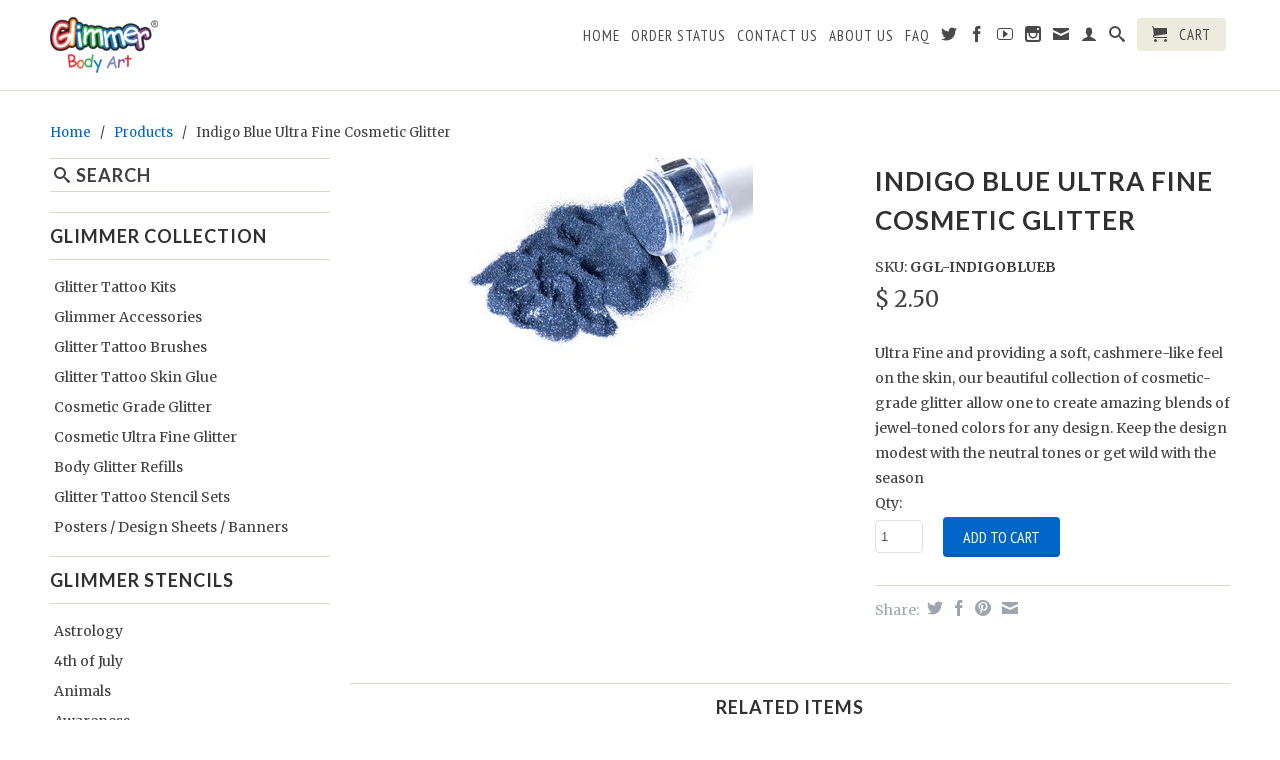

--- FILE ---
content_type: text/html; charset=utf-8
request_url: https://www.glittertattoostore.com/products/indigo-blue-classic-body-glitter
body_size: 22651
content:
<!DOCTYPE html>
<!--[if lt IE 7 ]><html class="ie ie6" lang="en"> <![endif]-->
<!--[if IE 7 ]><html class="ie ie7" lang="en"> <![endif]-->
<!--[if IE 8 ]><html class="ie ie8" lang="en"> <![endif]-->
<!--[if (gte IE 9)|!(IE)]><!--><html lang="en"> <!--<![endif]-->
  <head>
    
    <meta charset="utf-8">
    <meta http-equiv="cleartype" content="on">
    <meta name="robots" content="index,follow">
      
           
    <title>Indigo Blue Ultra Fine Cosmetic Glitter - Glimmer Body Art</title>
    
    
      <meta name="description" content="The most dynamic and glamorous color in the line, our pure silver Couture glitter, Platinum is sure to amaze on all skin types. Provides a hint of couture color on lighter skin tones and makes a big statement on darker skin tones. Upsell a pure element on" />
    

    

<meta name="author" content="Glimmer Body Art">
<meta property="og:url" content="https://www.glittertattoostore.com/products/indigo-blue-classic-body-glitter">
<meta property="og:site_name" content="Glimmer Body Art">


  <meta property="og:type" content="product">
  <meta property="og:title" content="Indigo Blue Ultra Fine Cosmetic Glitter">
  
  <meta property="og:image" content="http://www.glittertattoostore.com/cdn/shop/products/indigo_blue_1024x1024_8c82e892-3f16-4dbe-bcc2-dd2a39e45f69_grande.jpeg?v=1620887187">
  <meta property="og:image:secure_url" content="https://www.glittertattoostore.com/cdn/shop/products/indigo_blue_1024x1024_8c82e892-3f16-4dbe-bcc2-dd2a39e45f69_grande.jpeg?v=1620887187">
  
  <meta property="og:price:amount" content="2.50">
  <meta property="og:price:currency" content="USD">
  
    
    


  <meta property="og:description" content="The most dynamic and glamorous color in the line, our pure silver Couture glitter, Platinum is sure to amaze on all skin types. Provides a hint of couture color on lighter skin tones and makes a big statement on darker skin tones. Upsell a pure element on">





  <meta name="twitter:site" content="@GlimmerBodyArt">


  <meta name="twitter:card" content="product">
  <meta name="twitter:title" content="Indigo Blue Ultra Fine Cosmetic Glitter">
  <meta name="twitter:description" content="Ultra Fine and providing a soft, cashmere-like feel on the skin, our beautiful collection of cosmetic-grade glitter allow one to create amazing blends of jewel-toned colors for any design. Keep the design modest with the neutral tones or get wild with the season">
  <meta name="twitter:image" content="https://www.glittertattoostore.com/cdn/shop/products/indigo_blue_1024x1024_8c82e892-3f16-4dbe-bcc2-dd2a39e45f69_medium.jpeg?v=1620887187">
  <meta name="twitter:image:width" content="240">
  <meta name="twitter:image:height" content="240">
  <meta name="twitter:label1" content="Price">
  <meta name="twitter:data1" content="$ 2.50 USD">
  
  <meta name="twitter:label2" content="Brand">
  <meta name="twitter:data2" content="Glimmer Body Art">
  


    
    

    <!-- Mobile Specific Metas -->
    <meta name="HandheldFriendly" content="True">
    <meta name="MobileOptimized" content="320">
    <meta name="viewport" content="width=device-width, initial-scale=1, maximum-scale=1"> 

    <!-- Stylesheets -->
    <link href="//www.glittertattoostore.com/cdn/shop/t/6/assets/styles.css?v=18384792498735491601744898097" rel="stylesheet" type="text/css" media="all" />
    <!--[if lte IE 9]>
      <link href="//www.glittertattoostore.com/cdn/shop/t/6/assets/ie.css?v=16370617434440559491744633806" rel="stylesheet" type="text/css" media="all" />
    <![endif]-->
    <!--[if lte IE 7]>
      <script src="//www.glittertattoostore.com/cdn/shop/t/6/assets/lte-ie7.js?v=163036231798125265921744633806" type="text/javascript"></script>
    <![endif]-->

    <!-- Icons -->
    <link rel="shortcut icon" type="image/x-icon" href="//www.glittertattoostore.com/cdn/shop/t/6/assets/favicon.png?v=109355408512633290771744633806">
    <link rel="canonical" href="https://www.glittertattoostore.com/products/indigo-blue-classic-body-glitter" />

    <!-- Custom Fonts -->
    <link href="//fonts.googleapis.com/css?family=.|Lato:light,normal,bold|Lato:light,normal,bold|PT+Sans+Narrow:light,normal,bold|Merriweather:light,normal,bold" rel="stylesheet" type="text/css" />
    
    

    <!-- jQuery and jQuery fallback -->
    <script src="//ajax.googleapis.com/ajax/libs/jquery/1.11.1/jquery.min.js"></script>
    <script>window.jQuery || document.write("<script src='//www.glittertattoostore.com/cdn/shop/t/6/assets/jquery.min.js?v=134162713284037891001744633806'>\x3C/script>")</script>
    <script src="//www.glittertattoostore.com/cdn/shop/t/6/assets/app.js?v=136778838274583025131744633806" type="text/javascript"></script>
    <script src="//www.glittertattoostore.com/cdn/shop/t/6/assets/cloudzoom.js?v=107713603792937751881744633806" type="text/javascript"></script>
    <script src="//www.glittertattoostore.com/cdn/shopifycloud/storefront/assets/themes_support/option_selection-b017cd28.js" type="text/javascript"></script>        
    <script>window.performance && window.performance.mark && window.performance.mark('shopify.content_for_header.start');</script><meta id="shopify-digital-wallet" name="shopify-digital-wallet" content="/7403221/digital_wallets/dialog">
<meta name="shopify-checkout-api-token" content="f2c9a2a363900594369d130cc3f45d9a">
<link rel="alternate" type="application/json+oembed" href="https://www.glittertattoostore.com/products/indigo-blue-classic-body-glitter.oembed">
<script async="async" src="/checkouts/internal/preloads.js?locale=en-US"></script>
<link rel="preconnect" href="https://shop.app" crossorigin="anonymous">
<script async="async" src="https://shop.app/checkouts/internal/preloads.js?locale=en-US&shop_id=7403221" crossorigin="anonymous"></script>
<script id="apple-pay-shop-capabilities" type="application/json">{"shopId":7403221,"countryCode":"US","currencyCode":"USD","merchantCapabilities":["supports3DS"],"merchantId":"gid:\/\/shopify\/Shop\/7403221","merchantName":"Glimmer Body Art","requiredBillingContactFields":["postalAddress","email","phone"],"requiredShippingContactFields":["postalAddress","email","phone"],"shippingType":"shipping","supportedNetworks":["visa","masterCard","amex","discover","elo","jcb"],"total":{"type":"pending","label":"Glimmer Body Art","amount":"1.00"},"shopifyPaymentsEnabled":true,"supportsSubscriptions":true}</script>
<script id="shopify-features" type="application/json">{"accessToken":"f2c9a2a363900594369d130cc3f45d9a","betas":["rich-media-storefront-analytics"],"domain":"www.glittertattoostore.com","predictiveSearch":true,"shopId":7403221,"locale":"en"}</script>
<script>var Shopify = Shopify || {};
Shopify.shop = "glimmer-body-art-pro.myshopify.com";
Shopify.locale = "en";
Shopify.currency = {"active":"USD","rate":"1.0"};
Shopify.country = "US";
Shopify.theme = {"name":"Retina | Bold | Apr.14.2025","id":150593634523,"schema_name":null,"schema_version":null,"theme_store_id":601,"role":"main"};
Shopify.theme.handle = "null";
Shopify.theme.style = {"id":null,"handle":null};
Shopify.cdnHost = "www.glittertattoostore.com/cdn";
Shopify.routes = Shopify.routes || {};
Shopify.routes.root = "/";</script>
<script type="module">!function(o){(o.Shopify=o.Shopify||{}).modules=!0}(window);</script>
<script>!function(o){function n(){var o=[];function n(){o.push(Array.prototype.slice.apply(arguments))}return n.q=o,n}var t=o.Shopify=o.Shopify||{};t.loadFeatures=n(),t.autoloadFeatures=n()}(window);</script>
<script>
  window.ShopifyPay = window.ShopifyPay || {};
  window.ShopifyPay.apiHost = "shop.app\/pay";
  window.ShopifyPay.redirectState = null;
</script>
<script id="shop-js-analytics" type="application/json">{"pageType":"product"}</script>
<script defer="defer" async type="module" src="//www.glittertattoostore.com/cdn/shopifycloud/shop-js/modules/v2/client.init-shop-cart-sync_BT-GjEfc.en.esm.js"></script>
<script defer="defer" async type="module" src="//www.glittertattoostore.com/cdn/shopifycloud/shop-js/modules/v2/chunk.common_D58fp_Oc.esm.js"></script>
<script defer="defer" async type="module" src="//www.glittertattoostore.com/cdn/shopifycloud/shop-js/modules/v2/chunk.modal_xMitdFEc.esm.js"></script>
<script type="module">
  await import("//www.glittertattoostore.com/cdn/shopifycloud/shop-js/modules/v2/client.init-shop-cart-sync_BT-GjEfc.en.esm.js");
await import("//www.glittertattoostore.com/cdn/shopifycloud/shop-js/modules/v2/chunk.common_D58fp_Oc.esm.js");
await import("//www.glittertattoostore.com/cdn/shopifycloud/shop-js/modules/v2/chunk.modal_xMitdFEc.esm.js");

  window.Shopify.SignInWithShop?.initShopCartSync?.({"fedCMEnabled":true,"windoidEnabled":true});

</script>
<script>
  window.Shopify = window.Shopify || {};
  if (!window.Shopify.featureAssets) window.Shopify.featureAssets = {};
  window.Shopify.featureAssets['shop-js'] = {"shop-cart-sync":["modules/v2/client.shop-cart-sync_DZOKe7Ll.en.esm.js","modules/v2/chunk.common_D58fp_Oc.esm.js","modules/v2/chunk.modal_xMitdFEc.esm.js"],"init-fed-cm":["modules/v2/client.init-fed-cm_B6oLuCjv.en.esm.js","modules/v2/chunk.common_D58fp_Oc.esm.js","modules/v2/chunk.modal_xMitdFEc.esm.js"],"shop-cash-offers":["modules/v2/client.shop-cash-offers_D2sdYoxE.en.esm.js","modules/v2/chunk.common_D58fp_Oc.esm.js","modules/v2/chunk.modal_xMitdFEc.esm.js"],"shop-login-button":["modules/v2/client.shop-login-button_QeVjl5Y3.en.esm.js","modules/v2/chunk.common_D58fp_Oc.esm.js","modules/v2/chunk.modal_xMitdFEc.esm.js"],"pay-button":["modules/v2/client.pay-button_DXTOsIq6.en.esm.js","modules/v2/chunk.common_D58fp_Oc.esm.js","modules/v2/chunk.modal_xMitdFEc.esm.js"],"shop-button":["modules/v2/client.shop-button_DQZHx9pm.en.esm.js","modules/v2/chunk.common_D58fp_Oc.esm.js","modules/v2/chunk.modal_xMitdFEc.esm.js"],"avatar":["modules/v2/client.avatar_BTnouDA3.en.esm.js"],"init-windoid":["modules/v2/client.init-windoid_CR1B-cfM.en.esm.js","modules/v2/chunk.common_D58fp_Oc.esm.js","modules/v2/chunk.modal_xMitdFEc.esm.js"],"init-shop-for-new-customer-accounts":["modules/v2/client.init-shop-for-new-customer-accounts_C_vY_xzh.en.esm.js","modules/v2/client.shop-login-button_QeVjl5Y3.en.esm.js","modules/v2/chunk.common_D58fp_Oc.esm.js","modules/v2/chunk.modal_xMitdFEc.esm.js"],"init-shop-email-lookup-coordinator":["modules/v2/client.init-shop-email-lookup-coordinator_BI7n9ZSv.en.esm.js","modules/v2/chunk.common_D58fp_Oc.esm.js","modules/v2/chunk.modal_xMitdFEc.esm.js"],"init-shop-cart-sync":["modules/v2/client.init-shop-cart-sync_BT-GjEfc.en.esm.js","modules/v2/chunk.common_D58fp_Oc.esm.js","modules/v2/chunk.modal_xMitdFEc.esm.js"],"shop-toast-manager":["modules/v2/client.shop-toast-manager_DiYdP3xc.en.esm.js","modules/v2/chunk.common_D58fp_Oc.esm.js","modules/v2/chunk.modal_xMitdFEc.esm.js"],"init-customer-accounts":["modules/v2/client.init-customer-accounts_D9ZNqS-Q.en.esm.js","modules/v2/client.shop-login-button_QeVjl5Y3.en.esm.js","modules/v2/chunk.common_D58fp_Oc.esm.js","modules/v2/chunk.modal_xMitdFEc.esm.js"],"init-customer-accounts-sign-up":["modules/v2/client.init-customer-accounts-sign-up_iGw4briv.en.esm.js","modules/v2/client.shop-login-button_QeVjl5Y3.en.esm.js","modules/v2/chunk.common_D58fp_Oc.esm.js","modules/v2/chunk.modal_xMitdFEc.esm.js"],"shop-follow-button":["modules/v2/client.shop-follow-button_CqMgW2wH.en.esm.js","modules/v2/chunk.common_D58fp_Oc.esm.js","modules/v2/chunk.modal_xMitdFEc.esm.js"],"checkout-modal":["modules/v2/client.checkout-modal_xHeaAweL.en.esm.js","modules/v2/chunk.common_D58fp_Oc.esm.js","modules/v2/chunk.modal_xMitdFEc.esm.js"],"shop-login":["modules/v2/client.shop-login_D91U-Q7h.en.esm.js","modules/v2/chunk.common_D58fp_Oc.esm.js","modules/v2/chunk.modal_xMitdFEc.esm.js"],"lead-capture":["modules/v2/client.lead-capture_BJmE1dJe.en.esm.js","modules/v2/chunk.common_D58fp_Oc.esm.js","modules/v2/chunk.modal_xMitdFEc.esm.js"],"payment-terms":["modules/v2/client.payment-terms_Ci9AEqFq.en.esm.js","modules/v2/chunk.common_D58fp_Oc.esm.js","modules/v2/chunk.modal_xMitdFEc.esm.js"]};
</script>
<script>(function() {
  var isLoaded = false;
  function asyncLoad() {
    if (isLoaded) return;
    isLoaded = true;
    var urls = ["\/\/secure.apps.shappify.com\/apps\/csp\/customer_pricing.php?shop=glimmer-body-art-pro.myshopify.com","https:\/\/minimum-orders.dashtech.com\/shop\/7403221\/shop.js?shop=glimmer-body-art-pro.myshopify.com","https:\/\/www.improvedcontactform.com\/icf.js?shop=glimmer-body-art-pro.myshopify.com","\/\/livesearch.okasconcepts.com\/js\/livesearch.init.min.js?v=2\u0026shop=glimmer-body-art-pro.myshopify.com"];
    for (var i = 0; i < urls.length; i++) {
      var s = document.createElement('script');
      s.type = 'text/javascript';
      s.async = true;
      s.src = urls[i];
      var x = document.getElementsByTagName('script')[0];
      x.parentNode.insertBefore(s, x);
    }
  };
  if(window.attachEvent) {
    window.attachEvent('onload', asyncLoad);
  } else {
    window.addEventListener('load', asyncLoad, false);
  }
})();</script>
<script id="__st">var __st={"a":7403221,"offset":-28800,"reqid":"5339eaf6-d354-43bd-a105-e4183d3dc657-1769298472","pageurl":"www.glittertattoostore.com\/products\/indigo-blue-classic-body-glitter","u":"50fb975770fe","p":"product","rtyp":"product","rid":402164853};</script>
<script>window.ShopifyPaypalV4VisibilityTracking = true;</script>
<script id="captcha-bootstrap">!function(){'use strict';const t='contact',e='account',n='new_comment',o=[[t,t],['blogs',n],['comments',n],[t,'customer']],c=[[e,'customer_login'],[e,'guest_login'],[e,'recover_customer_password'],[e,'create_customer']],r=t=>t.map((([t,e])=>`form[action*='/${t}']:not([data-nocaptcha='true']) input[name='form_type'][value='${e}']`)).join(','),a=t=>()=>t?[...document.querySelectorAll(t)].map((t=>t.form)):[];function s(){const t=[...o],e=r(t);return a(e)}const i='password',u='form_key',d=['recaptcha-v3-token','g-recaptcha-response','h-captcha-response',i],f=()=>{try{return window.sessionStorage}catch{return}},m='__shopify_v',_=t=>t.elements[u];function p(t,e,n=!1){try{const o=window.sessionStorage,c=JSON.parse(o.getItem(e)),{data:r}=function(t){const{data:e,action:n}=t;return t[m]||n?{data:e,action:n}:{data:t,action:n}}(c);for(const[e,n]of Object.entries(r))t.elements[e]&&(t.elements[e].value=n);n&&o.removeItem(e)}catch(o){console.error('form repopulation failed',{error:o})}}const l='form_type',E='cptcha';function T(t){t.dataset[E]=!0}const w=window,h=w.document,L='Shopify',v='ce_forms',y='captcha';let A=!1;((t,e)=>{const n=(g='f06e6c50-85a8-45c8-87d0-21a2b65856fe',I='https://cdn.shopify.com/shopifycloud/storefront-forms-hcaptcha/ce_storefront_forms_captcha_hcaptcha.v1.5.2.iife.js',D={infoText:'Protected by hCaptcha',privacyText:'Privacy',termsText:'Terms'},(t,e,n)=>{const o=w[L][v],c=o.bindForm;if(c)return c(t,g,e,D).then(n);var r;o.q.push([[t,g,e,D],n]),r=I,A||(h.body.append(Object.assign(h.createElement('script'),{id:'captcha-provider',async:!0,src:r})),A=!0)});var g,I,D;w[L]=w[L]||{},w[L][v]=w[L][v]||{},w[L][v].q=[],w[L][y]=w[L][y]||{},w[L][y].protect=function(t,e){n(t,void 0,e),T(t)},Object.freeze(w[L][y]),function(t,e,n,w,h,L){const[v,y,A,g]=function(t,e,n){const i=e?o:[],u=t?c:[],d=[...i,...u],f=r(d),m=r(i),_=r(d.filter((([t,e])=>n.includes(e))));return[a(f),a(m),a(_),s()]}(w,h,L),I=t=>{const e=t.target;return e instanceof HTMLFormElement?e:e&&e.form},D=t=>v().includes(t);t.addEventListener('submit',(t=>{const e=I(t);if(!e)return;const n=D(e)&&!e.dataset.hcaptchaBound&&!e.dataset.recaptchaBound,o=_(e),c=g().includes(e)&&(!o||!o.value);(n||c)&&t.preventDefault(),c&&!n&&(function(t){try{if(!f())return;!function(t){const e=f();if(!e)return;const n=_(t);if(!n)return;const o=n.value;o&&e.removeItem(o)}(t);const e=Array.from(Array(32),(()=>Math.random().toString(36)[2])).join('');!function(t,e){_(t)||t.append(Object.assign(document.createElement('input'),{type:'hidden',name:u})),t.elements[u].value=e}(t,e),function(t,e){const n=f();if(!n)return;const o=[...t.querySelectorAll(`input[type='${i}']`)].map((({name:t})=>t)),c=[...d,...o],r={};for(const[a,s]of new FormData(t).entries())c.includes(a)||(r[a]=s);n.setItem(e,JSON.stringify({[m]:1,action:t.action,data:r}))}(t,e)}catch(e){console.error('failed to persist form',e)}}(e),e.submit())}));const S=(t,e)=>{t&&!t.dataset[E]&&(n(t,e.some((e=>e===t))),T(t))};for(const o of['focusin','change'])t.addEventListener(o,(t=>{const e=I(t);D(e)&&S(e,y())}));const B=e.get('form_key'),M=e.get(l),P=B&&M;t.addEventListener('DOMContentLoaded',(()=>{const t=y();if(P)for(const e of t)e.elements[l].value===M&&p(e,B);[...new Set([...A(),...v().filter((t=>'true'===t.dataset.shopifyCaptcha))])].forEach((e=>S(e,t)))}))}(h,new URLSearchParams(w.location.search),n,t,e,['guest_login'])})(!0,!0)}();</script>
<script integrity="sha256-4kQ18oKyAcykRKYeNunJcIwy7WH5gtpwJnB7kiuLZ1E=" data-source-attribution="shopify.loadfeatures" defer="defer" src="//www.glittertattoostore.com/cdn/shopifycloud/storefront/assets/storefront/load_feature-a0a9edcb.js" crossorigin="anonymous"></script>
<script crossorigin="anonymous" defer="defer" src="//www.glittertattoostore.com/cdn/shopifycloud/storefront/assets/shopify_pay/storefront-65b4c6d7.js?v=20250812"></script>
<script data-source-attribution="shopify.dynamic_checkout.dynamic.init">var Shopify=Shopify||{};Shopify.PaymentButton=Shopify.PaymentButton||{isStorefrontPortableWallets:!0,init:function(){window.Shopify.PaymentButton.init=function(){};var t=document.createElement("script");t.src="https://www.glittertattoostore.com/cdn/shopifycloud/portable-wallets/latest/portable-wallets.en.js",t.type="module",document.head.appendChild(t)}};
</script>
<script data-source-attribution="shopify.dynamic_checkout.buyer_consent">
  function portableWalletsHideBuyerConsent(e){var t=document.getElementById("shopify-buyer-consent"),n=document.getElementById("shopify-subscription-policy-button");t&&n&&(t.classList.add("hidden"),t.setAttribute("aria-hidden","true"),n.removeEventListener("click",e))}function portableWalletsShowBuyerConsent(e){var t=document.getElementById("shopify-buyer-consent"),n=document.getElementById("shopify-subscription-policy-button");t&&n&&(t.classList.remove("hidden"),t.removeAttribute("aria-hidden"),n.addEventListener("click",e))}window.Shopify?.PaymentButton&&(window.Shopify.PaymentButton.hideBuyerConsent=portableWalletsHideBuyerConsent,window.Shopify.PaymentButton.showBuyerConsent=portableWalletsShowBuyerConsent);
</script>
<script data-source-attribution="shopify.dynamic_checkout.cart.bootstrap">document.addEventListener("DOMContentLoaded",(function(){function t(){return document.querySelector("shopify-accelerated-checkout-cart, shopify-accelerated-checkout")}if(t())Shopify.PaymentButton.init();else{new MutationObserver((function(e,n){t()&&(Shopify.PaymentButton.init(),n.disconnect())})).observe(document.body,{childList:!0,subtree:!0})}}));
</script>
<link id="shopify-accelerated-checkout-styles" rel="stylesheet" media="screen" href="https://www.glittertattoostore.com/cdn/shopifycloud/portable-wallets/latest/accelerated-checkout-backwards-compat.css" crossorigin="anonymous">
<style id="shopify-accelerated-checkout-cart">
        #shopify-buyer-consent {
  margin-top: 1em;
  display: inline-block;
  width: 100%;
}

#shopify-buyer-consent.hidden {
  display: none;
}

#shopify-subscription-policy-button {
  background: none;
  border: none;
  padding: 0;
  text-decoration: underline;
  font-size: inherit;
  cursor: pointer;
}

#shopify-subscription-policy-button::before {
  box-shadow: none;
}

      </style>

<script>window.performance && window.performance.mark && window.performance.mark('shopify.content_for_header.end');</script>

<script>window.BOLD = window.BOLD || {};
    window.BOLD.common = window.BOLD.common || {};
    window.BOLD.common.Shopify = window.BOLD.common.Shopify || {};
    window.BOLD.common.Shopify.shop = {
      domain: 'www.glittertattoostore.com',
      permanent_domain: 'glimmer-body-art-pro.myshopify.com',
      url: 'https://www.glittertattoostore.com',
      secure_url: 'https://www.glittertattoostore.com',
      money_format: "$ {{amount}}",
      currency: "USD"
    };
    window.BOLD.common.Shopify.customer = {
      id: null,
      tags: null,
    };
    window.BOLD.common.Shopify.cart = {"note":null,"attributes":{},"original_total_price":0,"total_price":0,"total_discount":0,"total_weight":0.0,"item_count":0,"items":[],"requires_shipping":false,"currency":"USD","items_subtotal_price":0,"cart_level_discount_applications":[],"checkout_charge_amount":0};
    window.BOLD.common.template = 'product';window.BOLD.common.Shopify.formatMoney = function(money, format) {
        function n(t, e) {
            return "undefined" == typeof t ? e : t
        }
        function r(t, e, r, i) {
            if (e = n(e, 2),
                r = n(r, ","),
                i = n(i, "."),
            isNaN(t) || null == t)
                return 0;
            t = (t / 100).toFixed(e);
            var o = t.split(".")
                , a = o[0].replace(/(\d)(?=(\d\d\d)+(?!\d))/g, "$1" + r)
                , s = o[1] ? i + o[1] : "";
            return a + s
        }
        "string" == typeof money && (money = money.replace(".", ""));
        var i = ""
            , o = /\{\{\s*(\w+)\s*\}\}/
            , a = format || window.BOLD.common.Shopify.shop.money_format || window.Shopify.money_format || "$ {{ amount }}";
        switch (a.match(o)[1]) {
            case "amount":
                i = r(money, 2, ",", ".");
                break;
            case "amount_no_decimals":
                i = r(money, 0, ",", ".");
                break;
            case "amount_with_comma_separator":
                i = r(money, 2, ".", ",");
                break;
            case "amount_no_decimals_with_comma_separator":
                i = r(money, 0, ".", ",");
                break;
            case "amount_with_space_separator":
                i = r(money, 2, " ", ",");
                break;
            case "amount_no_decimals_with_space_separator":
                i = r(money, 0, " ", ",");
                break;
            case "amount_with_apostrophe_separator":
                i = r(money, 2, "'", ".");
                break;
        }
        return a.replace(o, i);
    };
    window.BOLD.common.Shopify.saveProduct = function (handle, product) {
      if (typeof handle === 'string' && typeof window.BOLD.common.Shopify.products[handle] === 'undefined') {
        if (typeof product === 'number') {
          window.BOLD.common.Shopify.handles[product] = handle;
          product = { id: product };
        }
        window.BOLD.common.Shopify.products[handle] = product;
      }
    };
    window.BOLD.common.Shopify.saveVariant = function (variant_id, variant) {
      if (typeof variant_id === 'number' && typeof window.BOLD.common.Shopify.variants[variant_id] === 'undefined') {
        window.BOLD.common.Shopify.variants[variant_id] = variant;
      }
    };window.BOLD.common.Shopify.products = window.BOLD.common.Shopify.products || {};
    window.BOLD.common.Shopify.variants = window.BOLD.common.Shopify.variants || {};
    window.BOLD.common.Shopify.handles = window.BOLD.common.Shopify.handles || {};window.BOLD.common.Shopify.handle = "indigo-blue-classic-body-glitter"
window.BOLD.common.Shopify.saveProduct("indigo-blue-classic-body-glitter", 402164853);window.BOLD.common.Shopify.saveVariant(1050312221, { product_id: 402164853, product_handle: "indigo-blue-classic-body-glitter", price: 250, group_id: '', csp_metafield: {}});window.BOLD.apps_installed = {"Customer Pricing":1,"Product Discount":1} || {};window.BOLD.common.Shopify.metafields = window.BOLD.common.Shopify.metafields || {};window.BOLD.common.Shopify.metafields["bold_rp"] = {};window.BOLD.common.Shopify.metafields["bold_csp_defaults"] = {};window.BOLD.common.cacheParams = window.BOLD.common.cacheParams || {};
    window.BOLD.common.cacheParams.csp = 1701460301;
</script>

<script>
</script>
<script>
          var currentScript = document.currentScript || document.scripts[document.scripts.length - 1];
          var boldVariantIds =[1050312221];
          var boldProductHandle ="indigo-blue-classic-body-glitter";
          var BOLD = BOLD || {};
          BOLD.products = BOLD.products || {};
          BOLD.variant_lookup = BOLD.variant_lookup || {};
          if (window.BOLD && !BOLD.common) {
              BOLD.common = BOLD.common || {};
              BOLD.common.Shopify = BOLD.common.Shopify || {};
              window.BOLD.common.Shopify.products = window.BOLD.common.Shopify.products || {};
              window.BOLD.common.Shopify.variants = window.BOLD.common.Shopify.variants || {};
              window.BOLD.common.Shopify.handles = window.BOLD.common.Shopify.handles || {};
              window.BOLD.common.Shopify.saveProduct = function (handle, product) {
                  if (typeof handle === 'string' && typeof window.BOLD.common.Shopify.products[handle] === 'undefined') {
                      if (typeof product === 'number') {
                          window.BOLD.common.Shopify.handles[product] = handle;
                          product = { id: product };
                      }
                      window.BOLD.common.Shopify.products[handle] = product;
                  }
              };
              window.BOLD.common.Shopify.saveVariant = function (variant_id, variant) {
                  if (typeof variant_id === 'number' && typeof window.BOLD.common.Shopify.variants[variant_id] === 'undefined') {
                      window.BOLD.common.Shopify.variants[variant_id] = variant;
                  }
              };
          }

          for (var boldIndex = 0; boldIndex < boldVariantIds.length; boldIndex = boldIndex + 1) {
            BOLD.variant_lookup[boldVariantIds[boldIndex]] = boldProductHandle;
          }

          BOLD.products[boldProductHandle] ={
    "id":402164853,
    "title":"Indigo Blue Ultra Fine Cosmetic Glitter","handle":"indigo-blue-classic-body-glitter",
    "description":"Ultra Fine and providing a soft, cashmere-like feel on the skin, our beautiful collection of cosmetic-grade glitter allow one to create amazing blends of jewel-toned colors for any design. Keep the design modest with the neutral tones or get wild with the season",
    "published_at":"2015-01-23T06:14:00",
    "created_at":"2015-01-23T06:14:12",
    "vendor":"Glimmer Body Art",
    "type":"Cart2cart",
    "tags":["Triple-Milled Cosmetic Grade Glitter"],
    "price":250,
    "price_min":250,
    "price_max":250,
    "price_varies":false,
    "compare_at_price":250,
    "compare_at_price_min":250,
    "compare_at_price_max":250,
    "compare_at_price_varies":false,
    "all_variant_ids":[1050312221],
    "variants":[


{
  "id":1050312221,
  "product_id":402164853,
  "product_handle":"indigo-blue-classic-body-glitter",
  "title":"Default",
  "option1":"Default",
  "option2":null,
  "option3":null,
  "sku":"GGL-INDIGOBLUEB",
  "requires_shipping":true,
  "taxable":true,
  "featured_media":null,
  "featured_image":null,"image_id":null,
  "available":true,
  "name":"Indigo Blue Ultra Fine Cosmetic Glitter - Default",
  "options":["Default"],
  "price":250,
  "weight":32,
  "compare_at_price":250,
  "inventory_quantity":173,
  "inventory_management":"shopify",
  "inventory_policy":"deny",
  "inventory_in_cart":0,
  "inventory_remaining":173,
  "incoming":false,
  "next_incoming_date":null,
  "taxable":true,
  "barcode":""
}],
    "available":true,"images":["\/\/www.glittertattoostore.com\/cdn\/shop\/products\/indigo_blue_1024x1024_8c82e892-3f16-4dbe-bcc2-dd2a39e45f69.jpeg?v=1620887187"],"featured_image":"\/\/www.glittertattoostore.com\/cdn\/shop\/products\/indigo_blue_1024x1024_8c82e892-3f16-4dbe-bcc2-dd2a39e45f69.jpeg?v=1620887187",
    "options":["Title"],
    "url":"\/products\/indigo-blue-classic-body-glitter"};var boldCSPMetafields = {1050312221:{}};
          var boldTempProduct ={"id":402164853,"title":"Indigo Blue Ultra Fine Cosmetic Glitter","handle":"indigo-blue-classic-body-glitter","description":"Ultra Fine and providing a soft, cashmere-like feel on the skin, our beautiful collection of cosmetic-grade glitter allow one to create amazing blends of jewel-toned colors for any design. Keep the design modest with the neutral tones or get wild with the season","published_at":"2015-01-23T06:14:00-08:00","created_at":"2015-01-23T06:14:12-08:00","vendor":"Glimmer Body Art","type":"Cart2cart","tags":["Triple-Milled Cosmetic Grade Glitter"],"price":250,"price_min":250,"price_max":250,"available":true,"price_varies":false,"compare_at_price":250,"compare_at_price_min":250,"compare_at_price_max":250,"compare_at_price_varies":false,"variants":[{"id":1050312221,"title":"Default","option1":"Default","option2":null,"option3":null,"sku":"GGL-INDIGOBLUEB","requires_shipping":true,"taxable":true,"featured_image":null,"available":true,"name":"Indigo Blue Ultra Fine Cosmetic Glitter","public_title":null,"options":["Default"],"price":250,"weight":32,"compare_at_price":250,"inventory_quantity":150,"inventory_management":"shopify","inventory_policy":"deny","barcode":"","requires_selling_plan":false,"selling_plan_allocations":[]}],"images":["\/\/www.glittertattoostore.com\/cdn\/shop\/products\/indigo_blue_1024x1024_8c82e892-3f16-4dbe-bcc2-dd2a39e45f69.jpeg?v=1620887187"],"featured_image":"\/\/www.glittertattoostore.com\/cdn\/shop\/products\/indigo_blue_1024x1024_8c82e892-3f16-4dbe-bcc2-dd2a39e45f69.jpeg?v=1620887187","options":["Title"],"media":[{"alt":"Indigo Blue Classic Body Glitter","id":226905686068,"position":1,"preview_image":{"aspect_ratio":1.5,"height":200,"width":300,"src":"\/\/www.glittertattoostore.com\/cdn\/shop\/products\/indigo_blue_1024x1024_8c82e892-3f16-4dbe-bcc2-dd2a39e45f69.jpeg?v=1620887187"},"aspect_ratio":1.5,"height":200,"media_type":"image","src":"\/\/www.glittertattoostore.com\/cdn\/shop\/products\/indigo_blue_1024x1024_8c82e892-3f16-4dbe-bcc2-dd2a39e45f69.jpeg?v=1620887187","width":300}],"requires_selling_plan":false,"selling_plan_groups":[],"content":"Ultra Fine and providing a soft, cashmere-like feel on the skin, our beautiful collection of cosmetic-grade glitter allow one to create amazing blends of jewel-toned colors for any design. Keep the design modest with the neutral tones or get wild with the season"};
          var bold_rp =[{}];
          if(boldTempProduct){
            window.BOLD.common.Shopify.saveProduct(boldTempProduct.handle, boldTempProduct.id);
            for (var boldIndex = 0; boldTempProduct && boldIndex < boldTempProduct.variants.length; boldIndex = boldIndex + 1){
              var rp_group_id = bold_rp[boldIndex].rp_group_id ? '' + bold_rp[boldIndex].rp_group_id : '';
              window.BOLD.common.Shopify.saveVariant(
                  boldTempProduct.variants[boldIndex].id,
                  {
                    product_id: boldTempProduct.id,
                    product_handle: boldTempProduct.handle,
                    price: boldTempProduct.variants[boldIndex].price,
                    group_id: rp_group_id,
                    csp_metafield: boldCSPMetafields[boldTempProduct.variants[boldIndex].id]
                  }
              );
            }
          }

          currentScript.parentNode.removeChild(currentScript);
        </script><!-- "snippets/sca-quick-view-init.liquid" was not rendered, the associated app was uninstalled --> <link href="//www.glittertattoostore.com/cdn/shop/t/6/assets/sca.freegift.css?v=35997238906788543931744633806" rel="stylesheet" type="text/css" media="all" />

<script src="https://cdn.shopify.com/extensions/04b3ce78-d13f-4468-a155-0222db3766d4/profy-banner-countdown-timer-115/assets/banner-script-min.js" type="text/javascript" defer="defer"></script>
<link href="https://monorail-edge.shopifysvc.com" rel="dns-prefetch">
<script>(function(){if ("sendBeacon" in navigator && "performance" in window) {try {var session_token_from_headers = performance.getEntriesByType('navigation')[0].serverTiming.find(x => x.name == '_s').description;} catch {var session_token_from_headers = undefined;}var session_cookie_matches = document.cookie.match(/_shopify_s=([^;]*)/);var session_token_from_cookie = session_cookie_matches && session_cookie_matches.length === 2 ? session_cookie_matches[1] : "";var session_token = session_token_from_headers || session_token_from_cookie || "";function handle_abandonment_event(e) {var entries = performance.getEntries().filter(function(entry) {return /monorail-edge.shopifysvc.com/.test(entry.name);});if (!window.abandonment_tracked && entries.length === 0) {window.abandonment_tracked = true;var currentMs = Date.now();var navigation_start = performance.timing.navigationStart;var payload = {shop_id: 7403221,url: window.location.href,navigation_start,duration: currentMs - navigation_start,session_token,page_type: "product"};window.navigator.sendBeacon("https://monorail-edge.shopifysvc.com/v1/produce", JSON.stringify({schema_id: "online_store_buyer_site_abandonment/1.1",payload: payload,metadata: {event_created_at_ms: currentMs,event_sent_at_ms: currentMs}}));}}window.addEventListener('pagehide', handle_abandonment_event);}}());</script>
<script id="web-pixels-manager-setup">(function e(e,d,r,n,o){if(void 0===o&&(o={}),!Boolean(null===(a=null===(i=window.Shopify)||void 0===i?void 0:i.analytics)||void 0===a?void 0:a.replayQueue)){var i,a;window.Shopify=window.Shopify||{};var t=window.Shopify;t.analytics=t.analytics||{};var s=t.analytics;s.replayQueue=[],s.publish=function(e,d,r){return s.replayQueue.push([e,d,r]),!0};try{self.performance.mark("wpm:start")}catch(e){}var l=function(){var e={modern:/Edge?\/(1{2}[4-9]|1[2-9]\d|[2-9]\d{2}|\d{4,})\.\d+(\.\d+|)|Firefox\/(1{2}[4-9]|1[2-9]\d|[2-9]\d{2}|\d{4,})\.\d+(\.\d+|)|Chrom(ium|e)\/(9{2}|\d{3,})\.\d+(\.\d+|)|(Maci|X1{2}).+ Version\/(15\.\d+|(1[6-9]|[2-9]\d|\d{3,})\.\d+)([,.]\d+|)( \(\w+\)|)( Mobile\/\w+|) Safari\/|Chrome.+OPR\/(9{2}|\d{3,})\.\d+\.\d+|(CPU[ +]OS|iPhone[ +]OS|CPU[ +]iPhone|CPU IPhone OS|CPU iPad OS)[ +]+(15[._]\d+|(1[6-9]|[2-9]\d|\d{3,})[._]\d+)([._]\d+|)|Android:?[ /-](13[3-9]|1[4-9]\d|[2-9]\d{2}|\d{4,})(\.\d+|)(\.\d+|)|Android.+Firefox\/(13[5-9]|1[4-9]\d|[2-9]\d{2}|\d{4,})\.\d+(\.\d+|)|Android.+Chrom(ium|e)\/(13[3-9]|1[4-9]\d|[2-9]\d{2}|\d{4,})\.\d+(\.\d+|)|SamsungBrowser\/([2-9]\d|\d{3,})\.\d+/,legacy:/Edge?\/(1[6-9]|[2-9]\d|\d{3,})\.\d+(\.\d+|)|Firefox\/(5[4-9]|[6-9]\d|\d{3,})\.\d+(\.\d+|)|Chrom(ium|e)\/(5[1-9]|[6-9]\d|\d{3,})\.\d+(\.\d+|)([\d.]+$|.*Safari\/(?![\d.]+ Edge\/[\d.]+$))|(Maci|X1{2}).+ Version\/(10\.\d+|(1[1-9]|[2-9]\d|\d{3,})\.\d+)([,.]\d+|)( \(\w+\)|)( Mobile\/\w+|) Safari\/|Chrome.+OPR\/(3[89]|[4-9]\d|\d{3,})\.\d+\.\d+|(CPU[ +]OS|iPhone[ +]OS|CPU[ +]iPhone|CPU IPhone OS|CPU iPad OS)[ +]+(10[._]\d+|(1[1-9]|[2-9]\d|\d{3,})[._]\d+)([._]\d+|)|Android:?[ /-](13[3-9]|1[4-9]\d|[2-9]\d{2}|\d{4,})(\.\d+|)(\.\d+|)|Mobile Safari.+OPR\/([89]\d|\d{3,})\.\d+\.\d+|Android.+Firefox\/(13[5-9]|1[4-9]\d|[2-9]\d{2}|\d{4,})\.\d+(\.\d+|)|Android.+Chrom(ium|e)\/(13[3-9]|1[4-9]\d|[2-9]\d{2}|\d{4,})\.\d+(\.\d+|)|Android.+(UC? ?Browser|UCWEB|U3)[ /]?(15\.([5-9]|\d{2,})|(1[6-9]|[2-9]\d|\d{3,})\.\d+)\.\d+|SamsungBrowser\/(5\.\d+|([6-9]|\d{2,})\.\d+)|Android.+MQ{2}Browser\/(14(\.(9|\d{2,})|)|(1[5-9]|[2-9]\d|\d{3,})(\.\d+|))(\.\d+|)|K[Aa][Ii]OS\/(3\.\d+|([4-9]|\d{2,})\.\d+)(\.\d+|)/},d=e.modern,r=e.legacy,n=navigator.userAgent;return n.match(d)?"modern":n.match(r)?"legacy":"unknown"}(),u="modern"===l?"modern":"legacy",c=(null!=n?n:{modern:"",legacy:""})[u],f=function(e){return[e.baseUrl,"/wpm","/b",e.hashVersion,"modern"===e.buildTarget?"m":"l",".js"].join("")}({baseUrl:d,hashVersion:r,buildTarget:u}),m=function(e){var d=e.version,r=e.bundleTarget,n=e.surface,o=e.pageUrl,i=e.monorailEndpoint;return{emit:function(e){var a=e.status,t=e.errorMsg,s=(new Date).getTime(),l=JSON.stringify({metadata:{event_sent_at_ms:s},events:[{schema_id:"web_pixels_manager_load/3.1",payload:{version:d,bundle_target:r,page_url:o,status:a,surface:n,error_msg:t},metadata:{event_created_at_ms:s}}]});if(!i)return console&&console.warn&&console.warn("[Web Pixels Manager] No Monorail endpoint provided, skipping logging."),!1;try{return self.navigator.sendBeacon.bind(self.navigator)(i,l)}catch(e){}var u=new XMLHttpRequest;try{return u.open("POST",i,!0),u.setRequestHeader("Content-Type","text/plain"),u.send(l),!0}catch(e){return console&&console.warn&&console.warn("[Web Pixels Manager] Got an unhandled error while logging to Monorail."),!1}}}}({version:r,bundleTarget:l,surface:e.surface,pageUrl:self.location.href,monorailEndpoint:e.monorailEndpoint});try{o.browserTarget=l,function(e){var d=e.src,r=e.async,n=void 0===r||r,o=e.onload,i=e.onerror,a=e.sri,t=e.scriptDataAttributes,s=void 0===t?{}:t,l=document.createElement("script"),u=document.querySelector("head"),c=document.querySelector("body");if(l.async=n,l.src=d,a&&(l.integrity=a,l.crossOrigin="anonymous"),s)for(var f in s)if(Object.prototype.hasOwnProperty.call(s,f))try{l.dataset[f]=s[f]}catch(e){}if(o&&l.addEventListener("load",o),i&&l.addEventListener("error",i),u)u.appendChild(l);else{if(!c)throw new Error("Did not find a head or body element to append the script");c.appendChild(l)}}({src:f,async:!0,onload:function(){if(!function(){var e,d;return Boolean(null===(d=null===(e=window.Shopify)||void 0===e?void 0:e.analytics)||void 0===d?void 0:d.initialized)}()){var d=window.webPixelsManager.init(e)||void 0;if(d){var r=window.Shopify.analytics;r.replayQueue.forEach((function(e){var r=e[0],n=e[1],o=e[2];d.publishCustomEvent(r,n,o)})),r.replayQueue=[],r.publish=d.publishCustomEvent,r.visitor=d.visitor,r.initialized=!0}}},onerror:function(){return m.emit({status:"failed",errorMsg:"".concat(f," has failed to load")})},sri:function(e){var d=/^sha384-[A-Za-z0-9+/=]+$/;return"string"==typeof e&&d.test(e)}(c)?c:"",scriptDataAttributes:o}),m.emit({status:"loading"})}catch(e){m.emit({status:"failed",errorMsg:(null==e?void 0:e.message)||"Unknown error"})}}})({shopId: 7403221,storefrontBaseUrl: "https://www.glittertattoostore.com",extensionsBaseUrl: "https://extensions.shopifycdn.com/cdn/shopifycloud/web-pixels-manager",monorailEndpoint: "https://monorail-edge.shopifysvc.com/unstable/produce_batch",surface: "storefront-renderer",enabledBetaFlags: ["2dca8a86"],webPixelsConfigList: [{"id":"83919067","eventPayloadVersion":"v1","runtimeContext":"LAX","scriptVersion":"1","type":"CUSTOM","privacyPurposes":["ANALYTICS"],"name":"Google Analytics tag (migrated)"},{"id":"shopify-app-pixel","configuration":"{}","eventPayloadVersion":"v1","runtimeContext":"STRICT","scriptVersion":"0450","apiClientId":"shopify-pixel","type":"APP","privacyPurposes":["ANALYTICS","MARKETING"]},{"id":"shopify-custom-pixel","eventPayloadVersion":"v1","runtimeContext":"LAX","scriptVersion":"0450","apiClientId":"shopify-pixel","type":"CUSTOM","privacyPurposes":["ANALYTICS","MARKETING"]}],isMerchantRequest: false,initData: {"shop":{"name":"Glimmer Body Art","paymentSettings":{"currencyCode":"USD"},"myshopifyDomain":"glimmer-body-art-pro.myshopify.com","countryCode":"US","storefrontUrl":"https:\/\/www.glittertattoostore.com"},"customer":null,"cart":null,"checkout":null,"productVariants":[{"price":{"amount":2.5,"currencyCode":"USD"},"product":{"title":"Indigo Blue Ultra Fine Cosmetic Glitter","vendor":"Glimmer Body Art","id":"402164853","untranslatedTitle":"Indigo Blue Ultra Fine Cosmetic Glitter","url":"\/products\/indigo-blue-classic-body-glitter","type":"Cart2cart"},"id":"1050312221","image":{"src":"\/\/www.glittertattoostore.com\/cdn\/shop\/products\/indigo_blue_1024x1024_8c82e892-3f16-4dbe-bcc2-dd2a39e45f69.jpeg?v=1620887187"},"sku":"GGL-INDIGOBLUEB","title":"Default","untranslatedTitle":"Default"}],"purchasingCompany":null},},"https://www.glittertattoostore.com/cdn","fcfee988w5aeb613cpc8e4bc33m6693e112",{"modern":"","legacy":""},{"shopId":"7403221","storefrontBaseUrl":"https:\/\/www.glittertattoostore.com","extensionBaseUrl":"https:\/\/extensions.shopifycdn.com\/cdn\/shopifycloud\/web-pixels-manager","surface":"storefront-renderer","enabledBetaFlags":"[\"2dca8a86\"]","isMerchantRequest":"false","hashVersion":"fcfee988w5aeb613cpc8e4bc33m6693e112","publish":"custom","events":"[[\"page_viewed\",{}],[\"product_viewed\",{\"productVariant\":{\"price\":{\"amount\":2.5,\"currencyCode\":\"USD\"},\"product\":{\"title\":\"Indigo Blue Ultra Fine Cosmetic Glitter\",\"vendor\":\"Glimmer Body Art\",\"id\":\"402164853\",\"untranslatedTitle\":\"Indigo Blue Ultra Fine Cosmetic Glitter\",\"url\":\"\/products\/indigo-blue-classic-body-glitter\",\"type\":\"Cart2cart\"},\"id\":\"1050312221\",\"image\":{\"src\":\"\/\/www.glittertattoostore.com\/cdn\/shop\/products\/indigo_blue_1024x1024_8c82e892-3f16-4dbe-bcc2-dd2a39e45f69.jpeg?v=1620887187\"},\"sku\":\"GGL-INDIGOBLUEB\",\"title\":\"Default\",\"untranslatedTitle\":\"Default\"}}]]"});</script><script>
  window.ShopifyAnalytics = window.ShopifyAnalytics || {};
  window.ShopifyAnalytics.meta = window.ShopifyAnalytics.meta || {};
  window.ShopifyAnalytics.meta.currency = 'USD';
  var meta = {"product":{"id":402164853,"gid":"gid:\/\/shopify\/Product\/402164853","vendor":"Glimmer Body Art","type":"Cart2cart","handle":"indigo-blue-classic-body-glitter","variants":[{"id":1050312221,"price":250,"name":"Indigo Blue Ultra Fine Cosmetic Glitter","public_title":null,"sku":"GGL-INDIGOBLUEB"}],"remote":false},"page":{"pageType":"product","resourceType":"product","resourceId":402164853,"requestId":"5339eaf6-d354-43bd-a105-e4183d3dc657-1769298472"}};
  for (var attr in meta) {
    window.ShopifyAnalytics.meta[attr] = meta[attr];
  }
</script>
<script class="analytics">
  (function () {
    var customDocumentWrite = function(content) {
      var jquery = null;

      if (window.jQuery) {
        jquery = window.jQuery;
      } else if (window.Checkout && window.Checkout.$) {
        jquery = window.Checkout.$;
      }

      if (jquery) {
        jquery('body').append(content);
      }
    };

    var hasLoggedConversion = function(token) {
      if (token) {
        return document.cookie.indexOf('loggedConversion=' + token) !== -1;
      }
      return false;
    }

    var setCookieIfConversion = function(token) {
      if (token) {
        var twoMonthsFromNow = new Date(Date.now());
        twoMonthsFromNow.setMonth(twoMonthsFromNow.getMonth() + 2);

        document.cookie = 'loggedConversion=' + token + '; expires=' + twoMonthsFromNow;
      }
    }

    var trekkie = window.ShopifyAnalytics.lib = window.trekkie = window.trekkie || [];
    if (trekkie.integrations) {
      return;
    }
    trekkie.methods = [
      'identify',
      'page',
      'ready',
      'track',
      'trackForm',
      'trackLink'
    ];
    trekkie.factory = function(method) {
      return function() {
        var args = Array.prototype.slice.call(arguments);
        args.unshift(method);
        trekkie.push(args);
        return trekkie;
      };
    };
    for (var i = 0; i < trekkie.methods.length; i++) {
      var key = trekkie.methods[i];
      trekkie[key] = trekkie.factory(key);
    }
    trekkie.load = function(config) {
      trekkie.config = config || {};
      trekkie.config.initialDocumentCookie = document.cookie;
      var first = document.getElementsByTagName('script')[0];
      var script = document.createElement('script');
      script.type = 'text/javascript';
      script.onerror = function(e) {
        var scriptFallback = document.createElement('script');
        scriptFallback.type = 'text/javascript';
        scriptFallback.onerror = function(error) {
                var Monorail = {
      produce: function produce(monorailDomain, schemaId, payload) {
        var currentMs = new Date().getTime();
        var event = {
          schema_id: schemaId,
          payload: payload,
          metadata: {
            event_created_at_ms: currentMs,
            event_sent_at_ms: currentMs
          }
        };
        return Monorail.sendRequest("https://" + monorailDomain + "/v1/produce", JSON.stringify(event));
      },
      sendRequest: function sendRequest(endpointUrl, payload) {
        // Try the sendBeacon API
        if (window && window.navigator && typeof window.navigator.sendBeacon === 'function' && typeof window.Blob === 'function' && !Monorail.isIos12()) {
          var blobData = new window.Blob([payload], {
            type: 'text/plain'
          });

          if (window.navigator.sendBeacon(endpointUrl, blobData)) {
            return true;
          } // sendBeacon was not successful

        } // XHR beacon

        var xhr = new XMLHttpRequest();

        try {
          xhr.open('POST', endpointUrl);
          xhr.setRequestHeader('Content-Type', 'text/plain');
          xhr.send(payload);
        } catch (e) {
          console.log(e);
        }

        return false;
      },
      isIos12: function isIos12() {
        return window.navigator.userAgent.lastIndexOf('iPhone; CPU iPhone OS 12_') !== -1 || window.navigator.userAgent.lastIndexOf('iPad; CPU OS 12_') !== -1;
      }
    };
    Monorail.produce('monorail-edge.shopifysvc.com',
      'trekkie_storefront_load_errors/1.1',
      {shop_id: 7403221,
      theme_id: 150593634523,
      app_name: "storefront",
      context_url: window.location.href,
      source_url: "//www.glittertattoostore.com/cdn/s/trekkie.storefront.8d95595f799fbf7e1d32231b9a28fd43b70c67d3.min.js"});

        };
        scriptFallback.async = true;
        scriptFallback.src = '//www.glittertattoostore.com/cdn/s/trekkie.storefront.8d95595f799fbf7e1d32231b9a28fd43b70c67d3.min.js';
        first.parentNode.insertBefore(scriptFallback, first);
      };
      script.async = true;
      script.src = '//www.glittertattoostore.com/cdn/s/trekkie.storefront.8d95595f799fbf7e1d32231b9a28fd43b70c67d3.min.js';
      first.parentNode.insertBefore(script, first);
    };
    trekkie.load(
      {"Trekkie":{"appName":"storefront","development":false,"defaultAttributes":{"shopId":7403221,"isMerchantRequest":null,"themeId":150593634523,"themeCityHash":"107937023862440609","contentLanguage":"en","currency":"USD","eventMetadataId":"bae80fb2-6f56-4121-b85a-ff9b73d1fcb9"},"isServerSideCookieWritingEnabled":true,"monorailRegion":"shop_domain","enabledBetaFlags":["65f19447"]},"Session Attribution":{},"S2S":{"facebookCapiEnabled":false,"source":"trekkie-storefront-renderer","apiClientId":580111}}
    );

    var loaded = false;
    trekkie.ready(function() {
      if (loaded) return;
      loaded = true;

      window.ShopifyAnalytics.lib = window.trekkie;

      var originalDocumentWrite = document.write;
      document.write = customDocumentWrite;
      try { window.ShopifyAnalytics.merchantGoogleAnalytics.call(this); } catch(error) {};
      document.write = originalDocumentWrite;

      window.ShopifyAnalytics.lib.page(null,{"pageType":"product","resourceType":"product","resourceId":402164853,"requestId":"5339eaf6-d354-43bd-a105-e4183d3dc657-1769298472","shopifyEmitted":true});

      var match = window.location.pathname.match(/checkouts\/(.+)\/(thank_you|post_purchase)/)
      var token = match? match[1]: undefined;
      if (!hasLoggedConversion(token)) {
        setCookieIfConversion(token);
        window.ShopifyAnalytics.lib.track("Viewed Product",{"currency":"USD","variantId":1050312221,"productId":402164853,"productGid":"gid:\/\/shopify\/Product\/402164853","name":"Indigo Blue Ultra Fine Cosmetic Glitter","price":"2.50","sku":"GGL-INDIGOBLUEB","brand":"Glimmer Body Art","variant":null,"category":"Cart2cart","nonInteraction":true,"remote":false},undefined,undefined,{"shopifyEmitted":true});
      window.ShopifyAnalytics.lib.track("monorail:\/\/trekkie_storefront_viewed_product\/1.1",{"currency":"USD","variantId":1050312221,"productId":402164853,"productGid":"gid:\/\/shopify\/Product\/402164853","name":"Indigo Blue Ultra Fine Cosmetic Glitter","price":"2.50","sku":"GGL-INDIGOBLUEB","brand":"Glimmer Body Art","variant":null,"category":"Cart2cart","nonInteraction":true,"remote":false,"referer":"https:\/\/www.glittertattoostore.com\/products\/indigo-blue-classic-body-glitter"});
      }
    });


        var eventsListenerScript = document.createElement('script');
        eventsListenerScript.async = true;
        eventsListenerScript.src = "//www.glittertattoostore.com/cdn/shopifycloud/storefront/assets/shop_events_listener-3da45d37.js";
        document.getElementsByTagName('head')[0].appendChild(eventsListenerScript);

})();</script>
  <script>
  if (!window.ga || (window.ga && typeof window.ga !== 'function')) {
    window.ga = function ga() {
      (window.ga.q = window.ga.q || []).push(arguments);
      if (window.Shopify && window.Shopify.analytics && typeof window.Shopify.analytics.publish === 'function') {
        window.Shopify.analytics.publish("ga_stub_called", {}, {sendTo: "google_osp_migration"});
      }
      console.error("Shopify's Google Analytics stub called with:", Array.from(arguments), "\nSee https://help.shopify.com/manual/promoting-marketing/pixels/pixel-migration#google for more information.");
    };
    if (window.Shopify && window.Shopify.analytics && typeof window.Shopify.analytics.publish === 'function') {
      window.Shopify.analytics.publish("ga_stub_initialized", {}, {sendTo: "google_osp_migration"});
    }
  }
</script>
<script
  defer
  src="https://www.glittertattoostore.com/cdn/shopifycloud/perf-kit/shopify-perf-kit-3.0.4.min.js"
  data-application="storefront-renderer"
  data-shop-id="7403221"
  data-render-region="gcp-us-east1"
  data-page-type="product"
  data-theme-instance-id="150593634523"
  data-theme-name=""
  data-theme-version=""
  data-monorail-region="shop_domain"
  data-resource-timing-sampling-rate="10"
  data-shs="true"
  data-shs-beacon="true"
  data-shs-export-with-fetch="true"
  data-shs-logs-sample-rate="1"
  data-shs-beacon-endpoint="https://www.glittertattoostore.com/api/collect"
></script>
</head>
  <body class="product">
    <!-- Segment Pixel - Glimmer Body - Remarketing Pixel - DO NOT MODIFY -->
<img src="http://ad01.advertise.com/seg?add=2934698&t=2" width="1" height="1" />
<!-- End of Segment Pixel -->

    <div>
      <div id="header" class="mm-fixed-top">
        <a href="#nav" class="icon-menu"> <span>Menu</span></a>
        <a href="#cart" class="icon-cart right"> <span>Cart</span></a>
      </div>
      
      <div class="hidden">
        <div id="nav">
          <ul>
            
              
                <li ><a href="/" title="Home">Home</a></li>
              
            
              
                <li ><a href="/pages/order-lookup" title="Order Status">Order Status</a></li>
              
            
              
                <li ><a href="http://www.glittertattoostore.com/community/contact" title="Contact Us">Contact Us</a></li>
              
            
              
                <li ><a href="/pages/about-us" title="About Us">About Us</a></li>
              
            
              
                <li ><a href="/pages/faq" title="FAQ">FAQ</a></li>
              
            
            
              
                <li>
                  <a href="/account/login" id="customer_login_link">My Account</a>
                </li>
              
            
          </ul>
        </div> 
          
        <div id="cart">
          <ul>
            <li class="mm-subtitle"><a class="mm-subclose continue" href="#cart">Continue Shopping</a></li>

            
              <li class="Label">Your Cart is Empty</li>
            
          </ul>
        </div>
      </div>

      <div class="header mm-fixed-top header_bar">
        <div class="container"> 
          <div class="four columns logo">
            <a href="https://www.glittertattoostore.com" title="Glimmer Body Art">
              
                <img src="//www.glittertattoostore.com/cdn/shop/t/6/assets/logo.png?v=66702382515344429481744633806" alt="Glimmer Body Art" data-src="//www.glittertattoostore.com/cdn/shop/t/6/assets/logo.png?v=66702382515344429481744633806"  />
              
            </a>
          </div>

          <div class="twelve columns nav mobile_hidden">
            <ul class="menu">
              
                
                  <li><a href="/" title="Home" class="top-link ">Home</a></li>
                
              
                
                  <li><a href="/pages/order-lookup" title="Order Status" class="top-link ">Order Status</a></li>
                
              
                
                  <li><a href="http://www.glittertattoostore.com/community/contact" title="Contact Us" class="top-link ">Contact Us</a></li>
                
              
                
                  <li><a href="/pages/about-us" title="About Us" class="top-link ">About Us</a></li>
                
              
                
                  <li><a href="/pages/faq" title="FAQ" class="top-link ">FAQ</a></li>
                
              
            
              
                
                  <li><a href="https://twitter.com/GlimmerBodyArt" title="Glimmer Body Art on Twitter" rel="me" target="_blank" class="icon-twitter"></a></li>
                
                
                
                  <li><a href="https://www.facebook.com/GlimmerBodyArt" title="Glimmer Body Art on Facebook" rel="me" target="_blank" class="icon-facebook"></a></li>
                
                
                
                
                
                  <li><a href="https://www.youtube.com/channel/UCbsCzXHk6QHoIKeaEfg58Eg" title="Glimmer Body Art on YouTube" rel="me" target="_blank" class="icon-youtube"></a></li>
                

                
                
                
                
                
                
                
                
                

                
                  <li><a href="http://instagram.com/glimmerbodyartla" title="Glimmer Body Art on Instagram" rel="me" target="_blank" class="icon-instagram"></a></li>
                

                
                  <li><a href="mailto:Sales@GlimmerBodyArt.com" title="Email Glimmer Body Art" target="_blank" class="icon-mail"></a></li>
                
              
              
                <li>
                  <a href="/account" title="My Account " class="icon-user"></a>
                </li>
              
              
                <li>
                  <a href="/search" title="Search" class="icon-search" id="search-toggle"></a>
                </li>
              
              
              <li>
                <a href="#cart" class="icon-cart cart-button"> <span>Cart</span></a>
              </li>
            </ul>
          </div>
        </div>
      </div>


      
        <div class="container main content"> 
      

      

      
        
<!-- Bold: Custom Orders -->

<!-- Bold Apps: Customer Pricing -->






        

    
       
   


<input style='display:none' type="text" id="shapp_tags" value='null' />


<!-- csp tag-HIDE --> 


 
 

<div class="sixteen columns">
  <div class="clearfix breadcrumb">
    <div class="right mobile_hidden">
      

      
    </div>

    <div class="breadcrumb_text">
      <span itemscope itemtype="http://data-vocabulary.org/Breadcrumb"><a href="https://www.glittertattoostore.com" title="Glimmer Body Art" itemprop="url"><span itemprop="title">Home</span></a></span> 
      &nbsp; / &nbsp;
      <span itemscope itemtype="http://data-vocabulary.org/Breadcrumb">
        
          <a href="/collections/all" title="Products">Products</a>     
        
      </span>
      &nbsp; / &nbsp; 
      Indigo Blue Ultra Fine Cosmetic Glitter
    </div>
  </div>
</div>


  <div class="sidebar four columns">
  
  <ul class='toggle blog_list toggle_list'>
<li>
  <h4><a href="/search" title="Search" class="icon-search" id="search-toggle"> <font size="4" face="lato"><B>SEARCH</b></font></a></h4>
</li>
</ul>
  
  
  <!-- Link List 2: Glimmer Collection -->
  
    <h4 class="toggle"><span>+</span>GLIMMER COLLECTION</h4>
    <ul class="blog_list toggle_list">
      
        <li>
          <a  href="/collections/glitter-tattoo-kits-1" title="Glitter Tattoo Kits">Glitter Tattoo Kits</a>
          
          
        </li>
      
        <li>
          <a  href="/collections/glitter-tattoo-kits" title="Glimmer Accessories">Glimmer Accessories</a>
          
          
        </li>
      
        <li>
          <a  href="/collections/glitter-tattoo-brushes" title="Glitter Tattoo Brushes">Glitter Tattoo Brushes</a>
          
          
        </li>
      
        <li>
          <a  href="/collections/glitter-tattoo-skin-glue" title="Glitter Tattoo Skin Glue">Glitter Tattoo Skin Glue</a>
          
          
        </li>
      
        <li>
          <a  href="/collections/cosmetic-grade-glitters" title="Cosmetic Grade Glitter">Cosmetic Grade Glitter</a>
          
          
        </li>
      
        <li>
          <a  href="/collections/frontpage" title="Cosmetic Ultra Fine Glitter">Cosmetic Ultra Fine Glitter</a>
          
          
        </li>
      
        <li>
          <a  href="/collections/body-glitter-refills" title="Body Glitter Refills">Body Glitter Refills</a>
          
          
        </li>
      
        <li>
          <a  href="/collections/glimmer-classic-collection" title="Glitter Tattoo Stencil Sets">Glitter Tattoo Stencil Sets</a>
          
          
        </li>
      
        <li>
          <a  href="/collections/posters-design-sheets-banners" title="Posters /  Design Sheets / Banners">Posters /  Design Sheets / Banners</a>
          
          
        </li>
      
    </ul>
  
  
  
  <!-- Glimmer Stencils -->
  <h4 class="toggle"><span>+</span>Glimmer Stencils</h4>
<ul class="blog_list toggle_list">

<li>
<a  href="/collections/astrology-zodiac-horoscope" title="Astrology">Astrology</a>


</li>

<li>
<a  href="/collections/4th-of-july" title="4th of July">4th of July</a>


</li>

<li>
<a  href="/collections/animals" title="Animals ">Animals </a>


</li>

<li>
<a  href="/collections/awareness" title="Awareness">Awareness</a>


</li>

<li>
<a  href="/collections/best-of-glimmer" title="&lt;B&gt;BEST OF GLIMMER&lt;/B&gt;"><B>BEST OF GLIMMER</B></a>


</li>

<li>
<a  href="/collections/butterflies" title="Butterflies">Butterflies</a>


</li>

<li>
<a  href="/collections/cats-dogs" title="Cats &amp; Dogs">Cats & Dogs</a>


</li>

<li>
<a  href="/collections/chinese-characters-symbols" title="Chinese Characters &amp; Symbols">Chinese Characters & Symbols</a>


</li>

<li>
<a  href="/collections/christian" title="Christian">Christian</a>


</li>

<li>
<a  href="/collections/christmas" title="Christmas">Christmas</a>


</li>

<li>
<a  href="/collections/dinosaurs" title="&lt;B&gt;Dinosaur &lt;/B&gt;"><B>Dinosaur </B></a>


</li>

<li>
<a  href="/collections/dragons-scorpions-spiders" title="Dragons, Scorpions, &amp; Spiders">Dragons, Scorpions, & Spiders</a>


</li>

<li>
<a  href="/collections/easter" title="Easter">Easter</a>


</li>

<li>
<a  href="/collections/emoji" title="EMOJI">EMOJI</a>


</li>

<li>
<a  href="/collections/fantasy" title="Fantasy">Fantasy</a>


</li>

<li>
<a  href="/collections/fairies" title="Fairies">Fairies</a>


</li>

<li>
<a  href="/collections/flags" title="Flags">Flags</a>


</li>

<li>
<a  href="/collections/flowers" title="Flowers">Flowers</a>


</li>

<li>
<a  href="/collections/frost-sparkle" title="Frost &amp; Sparkle">Frost & Sparkle</a>


</li>

<li>
<a  href="/collections/glam-rock" title="&lt;B&gt;GLAM ROCK&lt;/B&gt;"><B>GLAM ROCK</B></a>


</li>

<li>
<a  href="/collections/going-wild" title="&lt;B&gt;Going Wild &lt;/B&gt;"><B>Going Wild </B></a>


</li>

<li>
<a  href="/collections/halloween" title="Halloween">Halloween</a>


</li>

<li>
<a  href="/collections/hearts" title="Hearts">Hearts</a>


</li>

<li>
<a  href="/collections/insects" title="Insects">Insects</a>


</li>

<li>
<a  href="/collections/mom-approved" title="&lt;B&gt;MOM APPROVED&lt;/b&gt;"><B>MOM APPROVED</b></a>


</li>

<li>
<a  href="/collections/music" title="Music">Music</a>


</li>

<li>
<a  href="/collections/petites" title="Petites">Petites</a>


</li>

<li>
<a  href="/collections/pirates" title="Pirates">Pirates</a>


</li>

<li>
<a  href="/collections/princess" title="Princess">Princess</a>


</li>

<li>
<a  href="/collections/pirates-princess-set" title="&lt;b&gt;Princess &amp; Pirates&lt;/b&gt;"><b>Princess & Pirates</b></a>


</li>

<li>
<a  href="/collections/retro" title="Retro">Retro</a>


</li>

<li>
<a  href="/collections/signs-logos" title="Signs &amp; Logos">Signs & Logos</a>


</li>

<li>
<a  href="/collections/so-spooktacular-stencil-set" title="&lt;b&gt;So Spooktacular&lt;/b&gt;"><b>So Spooktacular</b></a>


</li>

<li>
<a  href="/collections/sports" title="Sports">Sports</a>


</li>

<li>
<a  href="/collections/st-patricks-day" title="St. Patrick&#39;s Day">St. Patrick's Day</a>


</li>

<li>
<a  href="/collections/stars-moons" title="Stars &amp; Moons">Stars & Moons</a>


</li>

<li>
<a  href="/collections/stencil-set-1" title="Stencil Set 1">Stencil Set 1</a>


</li>

<li>
<a  href="/collections/stencil-set-2" title="Stencil Set 2">Stencil Set 2</a>


</li>

<li>
<a  href="/collections/sun" title="Sun">Sun</a>


</li>

<li>
<a  href="/collections/tribal-celtic" title="Tribal &amp; Celtic">Tribal & Celtic</a>


</li>

<li>
<a  href="/collections/unicorn-fairies" title="&lt;b&gt;Unicorns &amp; Fairies &lt;/b&gt;"><b>Unicorns & Fairies </b></a>


</li>

<li>
<a  href="/collections/under-the-sea-set" title="&lt;B&gt;Under The Sea &lt;/B&gt;"><B>Under The Sea </B></a>


</li>

<li>
<a  href="/collections/winter-wonderland-set" title="Winter Wonderland">Winter Wonderland</a>


</li>

</ul>

  
   <!-- Link List 1: Couture Collection -->
  
  
  
  
  
  <!-- Real-Matte Collection -->
    <h4 class="toggle"><span>+</span>Get Inked Collection</h4>
<ul class="blog_list toggle_list">

<li>
<a  href="/collections/get-inked-kit" title="Get Inked Kit">Get Inked Kit</a>


</li>

<li>
<a  href="/collections/real-matte-accessories" title="Get Inked Accessories">Get Inked Accessories</a>


</li>

<li>
<a  href="/collections/small-hd-stencils" title="Small HD Get Inked Stencils">Small HD Get Inked Stencils</a>


</li>

<li>
<a  href="/collections/medium-hd-stencils" title="Medium HD Get Inked Stencils">Medium HD Get Inked Stencils</a>


</li>

<li>
<a  href="/collections/large-hd-stencils" title="Large HD Get Inked Stencils">Large HD Get Inked Stencils</a>


</li>

</ul>
  
    <!-- Metallic Jewelry Collection -->
    <h4 class="toggle"><span>+</span>Metallic Jewelry Collection</h4>
<ul class="blog_list toggle_list">

<li>
<a  href="/collections/small-metallic-jewelry-tattoos" title="Small Metallic Jewelry Tattoos">Small Metallic Jewelry Tattoos</a>


</li>

<li>
<a  href="/collections/large-metallic-jewelry-tattoos" title="Large Metallic Jewelry Tattoos">Large Metallic Jewelry Tattoos</a>


</li>

</ul>
  
  
   <!-- Party Gifts -->
    <h4 class="toggle"><span>+</span></h4>
<ul class="blog_list toggle_list">

</ul>
  
  
  
  

  

  

  

  
</div>
  <div class="twelve columns" itemscope itemtype="http://data-vocabulary.org/Product">
    <div id="product-402164853">



	<div class="section product_section clearfix">
	  
  	              
       <div class="seven columns alpha">
         

<div class="flexslider product_gallery product_slider" id="product-402164853-gallery">
  <ul class="slides">
    
      <li data-thumb="//www.glittertattoostore.com/cdn/shop/products/indigo_blue_1024x1024_8c82e892-3f16-4dbe-bcc2-dd2a39e45f69_grande.jpeg?v=1620887187" data-title="Indigo Blue Classic Body Glitter">
        
          <a href="//www.glittertattoostore.com/cdn/shop/products/indigo_blue_1024x1024_8c82e892-3f16-4dbe-bcc2-dd2a39e45f69.jpeg?v=1620887187" class="fancybox" data-fancybox-group="402164853" title="Indigo Blue Classic Body Glitter">
            <img src="//www.glittertattoostore.com/cdn/shop/t/6/assets/loader.gif?v=38408244440897529091744633806" data-src="//www.glittertattoostore.com/cdn/shop/products/indigo_blue_1024x1024_8c82e892-3f16-4dbe-bcc2-dd2a39e45f69_grande.jpeg?v=1620887187" data-src-retina="//www.glittertattoostore.com/cdn/shop/products/indigo_blue_1024x1024_8c82e892-3f16-4dbe-bcc2-dd2a39e45f69_1024x1024.jpeg?v=1620887187" alt="Indigo Blue Classic Body Glitter" data-index="0" data-image-id="1116105365" data-cloudzoom="zoomImage: '//www.glittertattoostore.com/cdn/shop/products/indigo_blue_1024x1024_8c82e892-3f16-4dbe-bcc2-dd2a39e45f69.jpeg?v=1620887187', tintColor: '#ffffff', zoomPosition: 'inside', zoomOffsetX: 0, hoverIntentDelay: 100, touchStartDelay: 250" class="cloudzoom featured_image" />
          </a>
        
      </li>
    
  </ul>
</div>
        </div>
    
     

     <div class="five columns omega">
       <h1 class="product_name" itemprop="name">Indigo Blue Ultra Fine Cosmetic Glitter</h1>
       

       <div id="sku">SKU: <B>GGL-INDIGOBLUEB</B></div>
       
      



















        
        
        
        

 
          
      <p class="modal_price" itemprop="offerDetails" itemscope itemtype="http://data-vocabulary.org/Offer">
         <meta itemprop="currency" content="USD" />
         <meta itemprop="seller" content="Glimmer Body Art" />
         <meta itemprop="availability" content="in_stock" />
         
         <span class="sold_out"></span>
        

         <span itemprop="price" content="2.50" class="">
          
           
           




           
           <span class="current_price">
              
                $ 2.50 
              
            </span>
         </span>
         <span class="was_price">
          
         </span>
        
        
        
        
          
        
      </p>
     
      

       
         
          <div class="description" itemprop="description">
            Ultra Fine and providing a soft, cashmere-like feel on the skin, our beautiful collection of cosmetic-grade glitter allow one to create amazing blends of jewel-toned colors for any design. Keep the design modest with the neutral tones or get wild with the season
          </div>
        
       

       



  <form action="/cart/add" method="post" class="clearfix product_form" data-money-format="$ {{amount}}" data-shop-currency="USD" id="product-form-402164853">
    
    

  

    
      <input type="hidden" name="id" value="1050312221" />
      
<div class='shappify-qty-msg'></div>
      <div class="left">
        <label for="quantity">Qty:</label>
        <input type="number" min="1" size="2" class="quantity" name="quantity" id="quantity" value="1" />
      </div>
    
    <div class="purchase clearfix inline_purchase">
      
        <input type="hidden" name="return_to" value="back" />
      
      <input type="submit" name="add" value="Add to Cart" class="action_button add_to_cart" />
    </div>  
  </form>
















 

  


       

      
     
       <div class="meta">
         
       
         
       
        
       </div>

        




  <hr />
  
<span class="social_buttons">
  Share: 

  

  

    <a href="https://twitter.com/intent/tweet?text=Check out Indigo Blue Ultra Fine Cosmetic Glitter from @GlimmerBodyArt: https://www.glittertattoostore.com/products/indigo-blue-classic-body-glitter" target="_blank" class="icon-twitter" title="Share this on Twitter"></a>

    <a href="https://www.facebook.com/sharer/sharer.php?u=https://www.glittertattoostore.com/products/indigo-blue-classic-body-glitter" target="_blank" class="icon-facebook" title="Share this on Facebook"></a>

    
      <a href="//pinterest.com/pin/create/button/?url=https://www.glittertattoostore.com/products/indigo-blue-classic-body-glitter&amp;media=//www.glittertattoostore.com/cdn/shop/products/indigo_blue_1024x1024_8c82e892-3f16-4dbe-bcc2-dd2a39e45f69.jpeg?v=1620887187&amp;description=Indigo Blue Ultra Fine Cosmetic Glitter from Glimmer Body Art" target="_blank" class="icon-pinterest" title="Share this on Pinterest"></a>&nbsp;
    

    <a href="mailto:?subject=Thought you might like Indigo Blue Ultra Fine Cosmetic Glitter&amp;body=Hey, I was browsing Glimmer Body Art and found Indigo Blue Ultra Fine Cosmetic Glitter. I wanted to share it with you.%0D%0A%0D%0Ahttps://www.glittertattoostore.com/products/indigo-blue-classic-body-glitter" target="_blank" class="icon-mail" title="Email this to a friend"></a>
</span>



     
    </div>
    
    
  </div>

  
  </div>

  
    

    

    
      
    
      <br class="clear" />
      <br class="clear" />
      <h4 class="title center">Related Items</h4>

      
      
      
      






<script>
          var currentScript = document.currentScript || document.scripts[document.scripts.length - 1];
          var boldVariantIds =[1050311929];
          var boldProductHandle ="platinum-couture-body-glitter";
          var BOLD = BOLD || {};
          BOLD.products = BOLD.products || {};
          BOLD.variant_lookup = BOLD.variant_lookup || {};
          if (window.BOLD && !BOLD.common) {
              BOLD.common = BOLD.common || {};
              BOLD.common.Shopify = BOLD.common.Shopify || {};
              window.BOLD.common.Shopify.products = window.BOLD.common.Shopify.products || {};
              window.BOLD.common.Shopify.variants = window.BOLD.common.Shopify.variants || {};
              window.BOLD.common.Shopify.handles = window.BOLD.common.Shopify.handles || {};
              window.BOLD.common.Shopify.saveProduct = function (handle, product) {
                  if (typeof handle === 'string' && typeof window.BOLD.common.Shopify.products[handle] === 'undefined') {
                      if (typeof product === 'number') {
                          window.BOLD.common.Shopify.handles[product] = handle;
                          product = { id: product };
                      }
                      window.BOLD.common.Shopify.products[handle] = product;
                  }
              };
              window.BOLD.common.Shopify.saveVariant = function (variant_id, variant) {
                  if (typeof variant_id === 'number' && typeof window.BOLD.common.Shopify.variants[variant_id] === 'undefined') {
                      window.BOLD.common.Shopify.variants[variant_id] = variant;
                  }
              };
          }

          for (var boldIndex = 0; boldIndex < boldVariantIds.length; boldIndex = boldIndex + 1) {
            BOLD.variant_lookup[boldVariantIds[boldIndex]] = boldProductHandle;
          }

          BOLD.products[boldProductHandle] ={
    "id":402164561,
    "title":"Platinum Ultra Fine Cosmetic Glitter","handle":"platinum-couture-body-glitter",
    "description":"The most dynamic and glamorous color in the line, our pure silver Ultra Fine Couture glitter, Platinum is sure to amaze on all skin types. Provides a hint of couture color on lighter skin tones and makes a big statement on darker skin tones. Upsell a pure element on your skin and clients are sure to be purely radiant.\u003cbr\u003e\u003cbr\u003e Net Wt. 0.3 oz.\/9 g\u003cbr\u003e\u003cbr\u003e",
    "published_at":"2015-01-23T06:13:00",
    "created_at":"2015-01-23T06:13:46",
    "vendor":"Glimmer Body Art",
    "type":"Cart2cart",
    "tags":["Triple-Milled Cosmetic Grade Glitter"],
    "price":250,
    "price_min":250,
    "price_max":250,
    "price_varies":false,
    "compare_at_price":null,
    "compare_at_price_min":0,
    "compare_at_price_max":0,
    "compare_at_price_varies":true,
    "all_variant_ids":[1050311929],
    "variants":[


{
  "id":1050311929,
  "product_id":402164561,
  "product_handle":"platinum-couture-body-glitter",
  "title":"Default",
  "option1":"Default",
  "option2":null,
  "option3":null,
  "sku":"GGL-PLATINUMB",
  "requires_shipping":true,
  "taxable":true,
  "featured_media":null,
  "featured_image":null,"image_id":null,
  "available":true,
  "name":"Platinum Ultra Fine Cosmetic Glitter - Default",
  "options":["Default"],
  "price":250,
  "weight":32,
  "compare_at_price":null,
  "inventory_quantity":513,
  "inventory_management":"shopify",
  "inventory_policy":"deny",
  "inventory_in_cart":0,
  "inventory_remaining":513,
  "incoming":false,
  "next_incoming_date":null,
  "taxable":true,
  "barcode":""
}],
    "available":true,"images":["\/\/www.glittertattoostore.com\/cdn\/shop\/products\/platinum.jpeg?v=1620887079"],"featured_image":"\/\/www.glittertattoostore.com\/cdn\/shop\/products\/platinum.jpeg?v=1620887079",
    "options":["Title"],
    "url":"\/products\/platinum-couture-body-glitter"};var boldCSPMetafields = {1050311929:{}};
          var boldTempProduct ={"id":402164561,"title":"Platinum Ultra Fine Cosmetic Glitter","handle":"platinum-couture-body-glitter","description":"The most dynamic and glamorous color in the line, our pure silver Ultra Fine Couture glitter, Platinum is sure to amaze on all skin types. Provides a hint of couture color on lighter skin tones and makes a big statement on darker skin tones. Upsell a pure element on your skin and clients are sure to be purely radiant.\u003cbr\u003e\u003cbr\u003e Net Wt. 0.3 oz.\/9 g\u003cbr\u003e\u003cbr\u003e","published_at":"2015-01-23T06:13:00-08:00","created_at":"2015-01-23T06:13:46-08:00","vendor":"Glimmer Body Art","type":"Cart2cart","tags":["Triple-Milled Cosmetic Grade Glitter"],"price":250,"price_min":250,"price_max":250,"available":true,"price_varies":false,"compare_at_price":null,"compare_at_price_min":0,"compare_at_price_max":0,"compare_at_price_varies":false,"variants":[{"id":1050311929,"title":"Default","option1":"Default","option2":null,"option3":null,"sku":"GGL-PLATINUMB","requires_shipping":true,"taxable":true,"featured_image":null,"available":true,"name":"Platinum Ultra Fine Cosmetic Glitter","public_title":null,"options":["Default"],"price":250,"weight":32,"compare_at_price":null,"inventory_quantity":150,"inventory_management":"shopify","inventory_policy":"deny","barcode":"","requires_selling_plan":false,"selling_plan_allocations":[]}],"images":["\/\/www.glittertattoostore.com\/cdn\/shop\/products\/platinum.jpeg?v=1620887079"],"featured_image":"\/\/www.glittertattoostore.com\/cdn\/shop\/products\/platinum.jpeg?v=1620887079","options":["Title"],"media":[{"alt":"**Platinum Couture Body Glitter","id":226905292852,"position":1,"preview_image":{"aspect_ratio":1.5,"height":200,"width":300,"src":"\/\/www.glittertattoostore.com\/cdn\/shop\/products\/platinum.jpeg?v=1620887079"},"aspect_ratio":1.5,"height":200,"media_type":"image","src":"\/\/www.glittertattoostore.com\/cdn\/shop\/products\/platinum.jpeg?v=1620887079","width":300}],"requires_selling_plan":false,"selling_plan_groups":[],"content":"The most dynamic and glamorous color in the line, our pure silver Ultra Fine Couture glitter, Platinum is sure to amaze on all skin types. Provides a hint of couture color on lighter skin tones and makes a big statement on darker skin tones. Upsell a pure element on your skin and clients are sure to be purely radiant.\u003cbr\u003e\u003cbr\u003e Net Wt. 0.3 oz.\/9 g\u003cbr\u003e\u003cbr\u003e"};
          var bold_rp =[{}];
          if(boldTempProduct){
            window.BOLD.common.Shopify.saveProduct(boldTempProduct.handle, boldTempProduct.id);
            for (var boldIndex = 0; boldTempProduct && boldIndex < boldTempProduct.variants.length; boldIndex = boldIndex + 1){
              var rp_group_id = bold_rp[boldIndex].rp_group_id ? '' + bold_rp[boldIndex].rp_group_id : '';
              window.BOLD.common.Shopify.saveVariant(
                  boldTempProduct.variants[boldIndex].id,
                  {
                    product_id: boldTempProduct.id,
                    product_handle: boldTempProduct.handle,
                    price: boldTempProduct.variants[boldIndex].price,
                    group_id: rp_group_id,
                    csp_metafield: boldCSPMetafields[boldTempProduct.variants[boldIndex].id]
                  }
              );
            }
          }

          currentScript.parentNode.removeChild(currentScript);
        </script><!-- Bold: Custom Orders -->

<!-- csp tag-HIDE --> 
    
    
    
  
    

      
  <div class="four columns alpha thumbnail even">


    














 

    
  

  <a href="/products/platinum-couture-body-glitter" title="Platinum Ultra Fine Cosmetic Glitter">
    <div class="relative product_image">
      <img style="max-height:200px" src="//www.glittertattoostore.com/cdn/shop/t/6/assets/loader.gif?v=38408244440897529091744633806" data-src="//www.glittertattoostore.com/cdn/shop/products/platinum_large.jpeg?v=1620887079" data-src-retina="//www.glittertattoostore.com/cdn/shop/products/platinum_grande.jpeg?v=1620887079" alt="**Platinum Couture Body Glitter" />

      
        <span data-fancybox-href="#product-402164561" class="quick_shop action_button" data-gallery="product-402164561-gallery">
          + Quick Shop
        </span>
      
    </div>

    <div class="info">            
      <span class="title">Platinum Ultra Fine Cosmetic Glitter</span>
     <span class="price ">
       
          
          
         
          
         
          
         
          
      
   
      
 
          <!-- original prices here -->
        
          
        


$ 2.50
        
        
 
        
        
    
    
        
      </span>
      
      
      
    </div>
    
    
      
    
      
    
  </a>
</div>


  <div id="product-402164561" class="modal">
    <div class="container section" style="width: inherit">
      
      <div class="eight columns" style="padding-left: 15px">
        

<div class="flexslider product_gallery " id="product-402164561-gallery">
  <ul class="slides">
    
      <li data-thumb="//www.glittertattoostore.com/cdn/shop/products/platinum_grande.jpeg?v=1620887079" data-title="**Platinum Couture Body Glitter">
        
          <a href="//www.glittertattoostore.com/cdn/shop/products/platinum.jpeg?v=1620887079" class="fancybox" data-fancybox-group="402164561" title="**Platinum Couture Body Glitter">
            <img src="//www.glittertattoostore.com/cdn/shop/t/6/assets/loader.gif?v=38408244440897529091744633806" data-src="//www.glittertattoostore.com/cdn/shop/products/platinum_grande.jpeg?v=1620887079" data-src-retina="//www.glittertattoostore.com/cdn/shop/products/platinum_1024x1024.jpeg?v=1620887079" alt="**Platinum Couture Body Glitter" data-index="0" data-image-id="1116105045" data-cloudzoom="zoomImage: '//www.glittertattoostore.com/cdn/shop/products/platinum.jpeg?v=1620887079', tintColor: '#ffffff', zoomPosition: 'inside', zoomOffsetX: 0, hoverIntentDelay: 100, touchStartDelay: 250" class="cloudzoom featured_image" />
          </a>
        
      </li>
    
  </ul>
</div>
      </div>
      
      <div class="six columns">
        <h3>Platinum Ultra Fine Cosmetic Glitter</h3>

        <p class="modal_price">
          <span class="sold_out"></span>
          

  
        
          




          
          <!-- original prices here -->
          <span class="current_price ">
            $ 2.50
          </span>
          <span class="was_price">
            
          </span>
          
          
          
          
  
           
        </p>

        

        
          
            <p>
              The most dynamic and glamorous color in the line, our pure silver Ultra Fine Couture glitter, Platinum is sure to amaze on all skin types. Provides a hint of couture...
            </p>
          
          <p>
            <a href="/products/platinum-couture-body-glitter" class="view_product_info" title="Platinum Ultra Fine Cosmetic Glitter">View full product details &raquo;</a>
          </p>
          <hr />
        
        
        



  <form action="/cart/add" method="post" class="clearfix product_form" data-money-format="$ {{amount}}" data-shop-currency="USD" id="product-form-402164561">
    
    

  

    
      <input type="hidden" name="id" value="1050311929" />
      

      <div class="left">
        <label for="quantity">Qty:</label>
        <input type="number" min="1" size="2" class="quantity" name="quantity" id="quantity" value="1" />
      </div>
    
    <div class="purchase clearfix inline_purchase">
      
        <input type="hidden" name="return_to" value="back" />
      
      <input type="submit" name="add" value="Add to Cart" class="action_button add_to_cart" />
    </div>  
  </form>
















 

  


        
      </div>
    </div>
  </div>


      
            
      
        
  
  
 <!-- Bold: Custom Orders -->


<script>
          var currentScript = document.currentScript || document.scripts[document.scripts.length - 1];
          var boldVariantIds =[1050311945];
          var boldProductHandle ="diamond-couture-body-glitter";
          var BOLD = BOLD || {};
          BOLD.products = BOLD.products || {};
          BOLD.variant_lookup = BOLD.variant_lookup || {};
          if (window.BOLD && !BOLD.common) {
              BOLD.common = BOLD.common || {};
              BOLD.common.Shopify = BOLD.common.Shopify || {};
              window.BOLD.common.Shopify.products = window.BOLD.common.Shopify.products || {};
              window.BOLD.common.Shopify.variants = window.BOLD.common.Shopify.variants || {};
              window.BOLD.common.Shopify.handles = window.BOLD.common.Shopify.handles || {};
              window.BOLD.common.Shopify.saveProduct = function (handle, product) {
                  if (typeof handle === 'string' && typeof window.BOLD.common.Shopify.products[handle] === 'undefined') {
                      if (typeof product === 'number') {
                          window.BOLD.common.Shopify.handles[product] = handle;
                          product = { id: product };
                      }
                      window.BOLD.common.Shopify.products[handle] = product;
                  }
              };
              window.BOLD.common.Shopify.saveVariant = function (variant_id, variant) {
                  if (typeof variant_id === 'number' && typeof window.BOLD.common.Shopify.variants[variant_id] === 'undefined') {
                      window.BOLD.common.Shopify.variants[variant_id] = variant;
                  }
              };
          }

          for (var boldIndex = 0; boldIndex < boldVariantIds.length; boldIndex = boldIndex + 1) {
            BOLD.variant_lookup[boldVariantIds[boldIndex]] = boldProductHandle;
          }

          BOLD.products[boldProductHandle] ={
    "id":402164577,
    "title":"Diamond Ultra Fine Cosmetic Glitter","handle":"diamond-couture-body-glitter",
    "description":"Currently, our only iridescent color in the line, Diamond provides a multi-toned Holographic brilliance, like that of the clearest of diamonds. A fun color for spring and summer but also luminescent for winter-themed events. Looks stunning on any skin tone..\u003cbr\u003e\u003cbr\u003e Net Wt. 0.3 oz.\/9 g\u003cbr\u003e\u003cbr\u003e",
    "published_at":"2015-01-23T06:13:00",
    "created_at":"2015-01-23T06:13:48",
    "vendor":"Glimmer Body Art",
    "type":"Cart2cart",
    "tags":["Triple-Milled Cosmetic Grade Glitter"],
    "price":250,
    "price_min":250,
    "price_max":250,
    "price_varies":false,
    "compare_at_price":null,
    "compare_at_price_min":0,
    "compare_at_price_max":0,
    "compare_at_price_varies":true,
    "all_variant_ids":[1050311945],
    "variants":[


{
  "id":1050311945,
  "product_id":402164577,
  "product_handle":"diamond-couture-body-glitter",
  "title":"Default",
  "option1":"Default",
  "option2":null,
  "option3":null,
  "sku":"GGB-DIAMONDB",
  "requires_shipping":true,
  "taxable":true,
  "featured_media":null,
  "featured_image":null,"image_id":null,
  "available":true,
  "name":"Diamond Ultra Fine Cosmetic Glitter - Default",
  "options":["Default"],
  "price":250,
  "weight":32,
  "compare_at_price":null,
  "inventory_quantity":111,
  "inventory_management":"shopify",
  "inventory_policy":"deny",
  "inventory_in_cart":0,
  "inventory_remaining":111,
  "incoming":false,
  "next_incoming_date":null,
  "taxable":true,
  "barcode":""
}],
    "available":true,"images":["\/\/www.glittertattoostore.com\/cdn\/shop\/products\/diamond_1024x1024_3881d597-2837-446e-8aee-ab0841e546d0.jpeg?v=1620887087"],"featured_image":"\/\/www.glittertattoostore.com\/cdn\/shop\/products\/diamond_1024x1024_3881d597-2837-446e-8aee-ab0841e546d0.jpeg?v=1620887087",
    "options":["Title"],
    "url":"\/products\/diamond-couture-body-glitter"};var boldCSPMetafields = {1050311945:{}};
          var boldTempProduct ={"id":402164577,"title":"Diamond Ultra Fine Cosmetic Glitter","handle":"diamond-couture-body-glitter","description":"Currently, our only iridescent color in the line, Diamond provides a multi-toned Holographic brilliance, like that of the clearest of diamonds. A fun color for spring and summer but also luminescent for winter-themed events. Looks stunning on any skin tone..\u003cbr\u003e\u003cbr\u003e Net Wt. 0.3 oz.\/9 g\u003cbr\u003e\u003cbr\u003e","published_at":"2015-01-23T06:13:00-08:00","created_at":"2015-01-23T06:13:48-08:00","vendor":"Glimmer Body Art","type":"Cart2cart","tags":["Triple-Milled Cosmetic Grade Glitter"],"price":250,"price_min":250,"price_max":250,"available":true,"price_varies":false,"compare_at_price":null,"compare_at_price_min":0,"compare_at_price_max":0,"compare_at_price_varies":false,"variants":[{"id":1050311945,"title":"Default","option1":"Default","option2":null,"option3":null,"sku":"GGB-DIAMONDB","requires_shipping":true,"taxable":true,"featured_image":null,"available":true,"name":"Diamond Ultra Fine Cosmetic Glitter","public_title":null,"options":["Default"],"price":250,"weight":32,"compare_at_price":null,"inventory_quantity":111,"inventory_management":"shopify","inventory_policy":"deny","barcode":"","requires_selling_plan":false,"selling_plan_allocations":[]}],"images":["\/\/www.glittertattoostore.com\/cdn\/shop\/products\/diamond_1024x1024_3881d597-2837-446e-8aee-ab0841e546d0.jpeg?v=1620887087"],"featured_image":"\/\/www.glittertattoostore.com\/cdn\/shop\/products\/diamond_1024x1024_3881d597-2837-446e-8aee-ab0841e546d0.jpeg?v=1620887087","options":["Title"],"media":[{"alt":"*Diamond Couture Body Glitter","id":226905325620,"position":1,"preview_image":{"aspect_ratio":1.5,"height":200,"width":300,"src":"\/\/www.glittertattoostore.com\/cdn\/shop\/products\/diamond_1024x1024_3881d597-2837-446e-8aee-ab0841e546d0.jpeg?v=1620887087"},"aspect_ratio":1.5,"height":200,"media_type":"image","src":"\/\/www.glittertattoostore.com\/cdn\/shop\/products\/diamond_1024x1024_3881d597-2837-446e-8aee-ab0841e546d0.jpeg?v=1620887087","width":300}],"requires_selling_plan":false,"selling_plan_groups":[],"content":"Currently, our only iridescent color in the line, Diamond provides a multi-toned Holographic brilliance, like that of the clearest of diamonds. A fun color for spring and summer but also luminescent for winter-themed events. Looks stunning on any skin tone..\u003cbr\u003e\u003cbr\u003e Net Wt. 0.3 oz.\/9 g\u003cbr\u003e\u003cbr\u003e"};
          var bold_rp =[{}];
          if(boldTempProduct){
            window.BOLD.common.Shopify.saveProduct(boldTempProduct.handle, boldTempProduct.id);
            for (var boldIndex = 0; boldTempProduct && boldIndex < boldTempProduct.variants.length; boldIndex = boldIndex + 1){
              var rp_group_id = bold_rp[boldIndex].rp_group_id ? '' + bold_rp[boldIndex].rp_group_id : '';
              window.BOLD.common.Shopify.saveVariant(
                  boldTempProduct.variants[boldIndex].id,
                  {
                    product_id: boldTempProduct.id,
                    product_handle: boldTempProduct.handle,
                    price: boldTempProduct.variants[boldIndex].price,
                    group_id: rp_group_id,
                    csp_metafield: boldCSPMetafields[boldTempProduct.variants[boldIndex].id]
                  }
              );
            }
          }

          currentScript.parentNode.removeChild(currentScript);
        </script><!-- Bold: Custom Orders -->

<!-- csp tag-HIDE --> 
    
    
    
  
    

      
  <div class="four columns  thumbnail odd">


    














 

    
  

  <a href="/products/diamond-couture-body-glitter" title="Diamond Ultra Fine Cosmetic Glitter">
    <div class="relative product_image">
      <img style="max-height:200px" src="//www.glittertattoostore.com/cdn/shop/t/6/assets/loader.gif?v=38408244440897529091744633806" data-src="//www.glittertattoostore.com/cdn/shop/products/diamond_1024x1024_3881d597-2837-446e-8aee-ab0841e546d0_large.jpeg?v=1620887087" data-src-retina="//www.glittertattoostore.com/cdn/shop/products/diamond_1024x1024_3881d597-2837-446e-8aee-ab0841e546d0_grande.jpeg?v=1620887087" alt="*Diamond Couture Body Glitter" />

      
        <span data-fancybox-href="#product-402164577" class="quick_shop action_button" data-gallery="product-402164577-gallery">
          + Quick Shop
        </span>
      
    </div>

    <div class="info">            
      <span class="title">Diamond Ultra Fine Cosmetic Glitter</span>
     <span class="price ">
       
          
          
         
          
         
          
         
          
      
   
      
 
          <!-- original prices here -->
        
          
        


$ 2.50
        
        
 
        
        
    
    
        
      </span>
      
      
      
    </div>
    
    
      
    
      
    
  </a>
</div>


  <div id="product-402164577" class="modal">
    <div class="container section" style="width: inherit">
      
      <div class="eight columns" style="padding-left: 15px">
        

<div class="flexslider product_gallery " id="product-402164577-gallery">
  <ul class="slides">
    
      <li data-thumb="//www.glittertattoostore.com/cdn/shop/products/diamond_1024x1024_3881d597-2837-446e-8aee-ab0841e546d0_grande.jpeg?v=1620887087" data-title="*Diamond Couture Body Glitter">
        
          <a href="//www.glittertattoostore.com/cdn/shop/products/diamond_1024x1024_3881d597-2837-446e-8aee-ab0841e546d0.jpeg?v=1620887087" class="fancybox" data-fancybox-group="402164577" title="*Diamond Couture Body Glitter">
            <img src="//www.glittertattoostore.com/cdn/shop/t/6/assets/loader.gif?v=38408244440897529091744633806" data-src="//www.glittertattoostore.com/cdn/shop/products/diamond_1024x1024_3881d597-2837-446e-8aee-ab0841e546d0_grande.jpeg?v=1620887087" data-src-retina="//www.glittertattoostore.com/cdn/shop/products/diamond_1024x1024_3881d597-2837-446e-8aee-ab0841e546d0_1024x1024.jpeg?v=1620887087" alt="*Diamond Couture Body Glitter" data-index="0" data-image-id="1116105065" data-cloudzoom="zoomImage: '//www.glittertattoostore.com/cdn/shop/products/diamond_1024x1024_3881d597-2837-446e-8aee-ab0841e546d0.jpeg?v=1620887087', tintColor: '#ffffff', zoomPosition: 'inside', zoomOffsetX: 0, hoverIntentDelay: 100, touchStartDelay: 250" class="cloudzoom featured_image" />
          </a>
        
      </li>
    
  </ul>
</div>
      </div>
      
      <div class="six columns">
        <h3>Diamond Ultra Fine Cosmetic Glitter</h3>

        <p class="modal_price">
          <span class="sold_out"></span>
          

  
        
          




          
          <!-- original prices here -->
          <span class="current_price ">
            $ 2.50
          </span>
          <span class="was_price">
            
          </span>
          
          
          
          
  
           
        </p>

        

        
          
            <p>
              Currently, our only iridescent color in the line, Diamond provides a multi-toned Holographic brilliance, like that of the clearest of diamonds. A fun color for spring and summer but also...
            </p>
          
          <p>
            <a href="/products/diamond-couture-body-glitter" class="view_product_info" title="Diamond Ultra Fine Cosmetic Glitter">View full product details &raquo;</a>
          </p>
          <hr />
        
        
        



  <form action="/cart/add" method="post" class="clearfix product_form" data-money-format="$ {{amount}}" data-shop-currency="USD" id="product-form-402164577">
    
    

  

    
      <input type="hidden" name="id" value="1050311945" />
      

      <div class="left">
        <label for="quantity">Qty:</label>
        <input type="number" min="1" size="2" class="quantity" name="quantity" id="quantity" value="1" />
      </div>
    
    <div class="purchase clearfix inline_purchase">
      
        <input type="hidden" name="return_to" value="back" />
      
      <input type="submit" name="add" value="Add to Cart" class="action_button add_to_cart" />
    </div>  
  </form>
















 

  


        
      </div>
    </div>
  </div>


      
            
      
        
  
  
 <!-- Bold: Custom Orders -->


<script>
          var currentScript = document.currentScript || document.scripts[document.scripts.length - 1];
          var boldVariantIds =[1050311961];
          var boldProductHandle ="amber-classic-body-glitter";
          var BOLD = BOLD || {};
          BOLD.products = BOLD.products || {};
          BOLD.variant_lookup = BOLD.variant_lookup || {};
          if (window.BOLD && !BOLD.common) {
              BOLD.common = BOLD.common || {};
              BOLD.common.Shopify = BOLD.common.Shopify || {};
              window.BOLD.common.Shopify.products = window.BOLD.common.Shopify.products || {};
              window.BOLD.common.Shopify.variants = window.BOLD.common.Shopify.variants || {};
              window.BOLD.common.Shopify.handles = window.BOLD.common.Shopify.handles || {};
              window.BOLD.common.Shopify.saveProduct = function (handle, product) {
                  if (typeof handle === 'string' && typeof window.BOLD.common.Shopify.products[handle] === 'undefined') {
                      if (typeof product === 'number') {
                          window.BOLD.common.Shopify.handles[product] = handle;
                          product = { id: product };
                      }
                      window.BOLD.common.Shopify.products[handle] = product;
                  }
              };
              window.BOLD.common.Shopify.saveVariant = function (variant_id, variant) {
                  if (typeof variant_id === 'number' && typeof window.BOLD.common.Shopify.variants[variant_id] === 'undefined') {
                      window.BOLD.common.Shopify.variants[variant_id] = variant;
                  }
              };
          }

          for (var boldIndex = 0; boldIndex < boldVariantIds.length; boldIndex = boldIndex + 1) {
            BOLD.variant_lookup[boldVariantIds[boldIndex]] = boldProductHandle;
          }

          BOLD.products[boldProductHandle] ={
    "id":402164593,
    "title":"Amber Ultra Fine Cosmetic Glitter","handle":"amber-classic-body-glitter",
    "description":"Ultra Fine and providing a soft, cashmere-like feel on the skin, our beautiful collection of cosmetic-grade glitter allow one to create amazing blends of jewel-toned colors for any design. Keep the design modest with the neutral tones or get wild with the season",
    "published_at":"2015-01-23T06:13:00",
    "created_at":"2015-01-23T06:13:50",
    "vendor":"Glimmer Body Art",
    "type":"Cart2cart",
    "tags":["Triple-Milled Cosmetic Grade Glitter"],
    "price":250,
    "price_min":250,
    "price_max":250,
    "price_varies":false,
    "compare_at_price":250,
    "compare_at_price_min":250,
    "compare_at_price_max":250,
    "compare_at_price_varies":false,
    "all_variant_ids":[1050311961],
    "variants":[


{
  "id":1050311961,
  "product_id":402164593,
  "product_handle":"amber-classic-body-glitter",
  "title":"Default",
  "option1":"Default",
  "option2":null,
  "option3":null,
  "sku":"GGB-AMBERB",
  "requires_shipping":true,
  "taxable":true,
  "featured_media":null,
  "featured_image":null,"image_id":null,
  "available":true,
  "name":"Amber Ultra Fine Cosmetic Glitter - Default",
  "options":["Default"],
  "price":250,
  "weight":32,
  "compare_at_price":250,
  "inventory_quantity":458,
  "inventory_management":"shopify",
  "inventory_policy":"deny",
  "inventory_in_cart":0,
  "inventory_remaining":458,
  "incoming":false,
  "next_incoming_date":null,
  "taxable":true,
  "barcode":""
}],
    "available":true,"images":["\/\/www.glittertattoostore.com\/cdn\/shop\/products\/amber_1024x1024_cf5dc52c-5e93-4f1e-bb47-8a8dfba76f61.jpeg?v=1620887096"],"featured_image":"\/\/www.glittertattoostore.com\/cdn\/shop\/products\/amber_1024x1024_cf5dc52c-5e93-4f1e-bb47-8a8dfba76f61.jpeg?v=1620887096",
    "options":["Title"],
    "url":"\/products\/amber-classic-body-glitter"};var boldCSPMetafields = {1050311961:{}};
          var boldTempProduct ={"id":402164593,"title":"Amber Ultra Fine Cosmetic Glitter","handle":"amber-classic-body-glitter","description":"Ultra Fine and providing a soft, cashmere-like feel on the skin, our beautiful collection of cosmetic-grade glitter allow one to create amazing blends of jewel-toned colors for any design. Keep the design modest with the neutral tones or get wild with the season","published_at":"2015-01-23T06:13:00-08:00","created_at":"2015-01-23T06:13:50-08:00","vendor":"Glimmer Body Art","type":"Cart2cart","tags":["Triple-Milled Cosmetic Grade Glitter"],"price":250,"price_min":250,"price_max":250,"available":true,"price_varies":false,"compare_at_price":250,"compare_at_price_min":250,"compare_at_price_max":250,"compare_at_price_varies":false,"variants":[{"id":1050311961,"title":"Default","option1":"Default","option2":null,"option3":null,"sku":"GGB-AMBERB","requires_shipping":true,"taxable":true,"featured_image":null,"available":true,"name":"Amber Ultra Fine Cosmetic Glitter","public_title":null,"options":["Default"],"price":250,"weight":32,"compare_at_price":250,"inventory_quantity":150,"inventory_management":"shopify","inventory_policy":"deny","barcode":"","requires_selling_plan":false,"selling_plan_allocations":[]}],"images":["\/\/www.glittertattoostore.com\/cdn\/shop\/products\/amber_1024x1024_cf5dc52c-5e93-4f1e-bb47-8a8dfba76f61.jpeg?v=1620887096"],"featured_image":"\/\/www.glittertattoostore.com\/cdn\/shop\/products\/amber_1024x1024_cf5dc52c-5e93-4f1e-bb47-8a8dfba76f61.jpeg?v=1620887096","options":["Title"],"media":[{"alt":"Amber Classic Body Glitter","id":226905358388,"position":1,"preview_image":{"aspect_ratio":1.5,"height":200,"width":300,"src":"\/\/www.glittertattoostore.com\/cdn\/shop\/products\/amber_1024x1024_cf5dc52c-5e93-4f1e-bb47-8a8dfba76f61.jpeg?v=1620887096"},"aspect_ratio":1.5,"height":200,"media_type":"image","src":"\/\/www.glittertattoostore.com\/cdn\/shop\/products\/amber_1024x1024_cf5dc52c-5e93-4f1e-bb47-8a8dfba76f61.jpeg?v=1620887096","width":300}],"requires_selling_plan":false,"selling_plan_groups":[],"content":"Ultra Fine and providing a soft, cashmere-like feel on the skin, our beautiful collection of cosmetic-grade glitter allow one to create amazing blends of jewel-toned colors for any design. Keep the design modest with the neutral tones or get wild with the season"};
          var bold_rp =[{}];
          if(boldTempProduct){
            window.BOLD.common.Shopify.saveProduct(boldTempProduct.handle, boldTempProduct.id);
            for (var boldIndex = 0; boldTempProduct && boldIndex < boldTempProduct.variants.length; boldIndex = boldIndex + 1){
              var rp_group_id = bold_rp[boldIndex].rp_group_id ? '' + bold_rp[boldIndex].rp_group_id : '';
              window.BOLD.common.Shopify.saveVariant(
                  boldTempProduct.variants[boldIndex].id,
                  {
                    product_id: boldTempProduct.id,
                    product_handle: boldTempProduct.handle,
                    price: boldTempProduct.variants[boldIndex].price,
                    group_id: rp_group_id,
                    csp_metafield: boldCSPMetafields[boldTempProduct.variants[boldIndex].id]
                  }
              );
            }
          }

          currentScript.parentNode.removeChild(currentScript);
        </script><!-- Bold: Custom Orders -->

<!-- csp tag-HIDE --> 
    
    
    
  
    

      
  <div class="four columns omega thumbnail even">


    














 

    
  

  <a href="/products/amber-classic-body-glitter" title="Amber Ultra Fine Cosmetic Glitter">
    <div class="relative product_image">
      <img style="max-height:200px" src="//www.glittertattoostore.com/cdn/shop/t/6/assets/loader.gif?v=38408244440897529091744633806" data-src="//www.glittertattoostore.com/cdn/shop/products/amber_1024x1024_cf5dc52c-5e93-4f1e-bb47-8a8dfba76f61_large.jpeg?v=1620887096" data-src-retina="//www.glittertattoostore.com/cdn/shop/products/amber_1024x1024_cf5dc52c-5e93-4f1e-bb47-8a8dfba76f61_grande.jpeg?v=1620887096" alt="Amber Classic Body Glitter" />

      
        <span data-fancybox-href="#product-402164593" class="quick_shop action_button" data-gallery="product-402164593-gallery">
          + Quick Shop
        </span>
      
    </div>

    <div class="info">            
      <span class="title">Amber Ultra Fine Cosmetic Glitter</span>
     <span class="price ">
       
          
          
         
          
         
          
         
          
      
   
      
 
          <!-- original prices here -->
        
          
        


$ 2.50
        
        
 
        
        
    
    
        
      </span>
      
      
      
    </div>
    
    
      
    
      
    
  </a>
</div>


  <div id="product-402164593" class="modal">
    <div class="container section" style="width: inherit">
      
      <div class="eight columns" style="padding-left: 15px">
        

<div class="flexslider product_gallery " id="product-402164593-gallery">
  <ul class="slides">
    
      <li data-thumb="//www.glittertattoostore.com/cdn/shop/products/amber_1024x1024_cf5dc52c-5e93-4f1e-bb47-8a8dfba76f61_grande.jpeg?v=1620887096" data-title="Amber Classic Body Glitter">
        
          <a href="//www.glittertattoostore.com/cdn/shop/products/amber_1024x1024_cf5dc52c-5e93-4f1e-bb47-8a8dfba76f61.jpeg?v=1620887096" class="fancybox" data-fancybox-group="402164593" title="Amber Classic Body Glitter">
            <img src="//www.glittertattoostore.com/cdn/shop/t/6/assets/loader.gif?v=38408244440897529091744633806" data-src="//www.glittertattoostore.com/cdn/shop/products/amber_1024x1024_cf5dc52c-5e93-4f1e-bb47-8a8dfba76f61_grande.jpeg?v=1620887096" data-src-retina="//www.glittertattoostore.com/cdn/shop/products/amber_1024x1024_cf5dc52c-5e93-4f1e-bb47-8a8dfba76f61_1024x1024.jpeg?v=1620887096" alt="Amber Classic Body Glitter" data-index="0" data-image-id="1116105089" data-cloudzoom="zoomImage: '//www.glittertattoostore.com/cdn/shop/products/amber_1024x1024_cf5dc52c-5e93-4f1e-bb47-8a8dfba76f61.jpeg?v=1620887096', tintColor: '#ffffff', zoomPosition: 'inside', zoomOffsetX: 0, hoverIntentDelay: 100, touchStartDelay: 250" class="cloudzoom featured_image" />
          </a>
        
      </li>
    
  </ul>
</div>
      </div>
      
      <div class="six columns">
        <h3>Amber Ultra Fine Cosmetic Glitter</h3>

        <p class="modal_price">
          <span class="sold_out"></span>
          

  
        
          




          
          <!-- original prices here -->
          <span class="current_price ">
            $ 2.50
          </span>
          <span class="was_price">
            
          </span>
          
          
          
          
  
           
        </p>

        

        
          
            <p>
              Ultra Fine and providing a soft, cashmere-like feel on the skin, our beautiful collection of cosmetic-grade glitter allow one to create amazing blends of jewel-toned colors for any design. Keep...
            </p>
          
          <p>
            <a href="/products/amber-classic-body-glitter" class="view_product_info" title="Amber Ultra Fine Cosmetic Glitter">View full product details &raquo;</a>
          </p>
          <hr />
        
        
        



  <form action="/cart/add" method="post" class="clearfix product_form" data-money-format="$ {{amount}}" data-shop-currency="USD" id="product-form-402164593">
    
    

  

    
      <input type="hidden" name="id" value="1050311961" />
      

      <div class="left">
        <label for="quantity">Qty:</label>
        <input type="number" min="1" size="2" class="quantity" name="quantity" id="quantity" value="1" />
      </div>
    
    <div class="purchase clearfix inline_purchase">
      
        <input type="hidden" name="return_to" value="back" />
      
      <input type="submit" name="add" value="Add to Cart" class="action_button add_to_cart" />
    </div>  
  </form>
















 

  


        
      </div>
    </div>
  </div>


      
        
    <br class="clear product_clear" />
    
      
        
  
  
 <!-- Bold: Custom Orders -->


<script>
          var currentScript = document.currentScript || document.scripts[document.scripts.length - 1];
          var boldVariantIds =[1050312077];
          var boldProductHandle ="apple-green-classic-body-glitter";
          var BOLD = BOLD || {};
          BOLD.products = BOLD.products || {};
          BOLD.variant_lookup = BOLD.variant_lookup || {};
          if (window.BOLD && !BOLD.common) {
              BOLD.common = BOLD.common || {};
              BOLD.common.Shopify = BOLD.common.Shopify || {};
              window.BOLD.common.Shopify.products = window.BOLD.common.Shopify.products || {};
              window.BOLD.common.Shopify.variants = window.BOLD.common.Shopify.variants || {};
              window.BOLD.common.Shopify.handles = window.BOLD.common.Shopify.handles || {};
              window.BOLD.common.Shopify.saveProduct = function (handle, product) {
                  if (typeof handle === 'string' && typeof window.BOLD.common.Shopify.products[handle] === 'undefined') {
                      if (typeof product === 'number') {
                          window.BOLD.common.Shopify.handles[product] = handle;
                          product = { id: product };
                      }
                      window.BOLD.common.Shopify.products[handle] = product;
                  }
              };
              window.BOLD.common.Shopify.saveVariant = function (variant_id, variant) {
                  if (typeof variant_id === 'number' && typeof window.BOLD.common.Shopify.variants[variant_id] === 'undefined') {
                      window.BOLD.common.Shopify.variants[variant_id] = variant;
                  }
              };
          }

          for (var boldIndex = 0; boldIndex < boldVariantIds.length; boldIndex = boldIndex + 1) {
            BOLD.variant_lookup[boldVariantIds[boldIndex]] = boldProductHandle;
          }

          BOLD.products[boldProductHandle] ={
    "id":402164713,
    "title":"Apple Green Ultra Fine Cosmetic Glitter","handle":"apple-green-classic-body-glitter",
    "description":"Ultra Fine and providing a soft, cashmere-like feel on the skin, our beautiful collection of cosmetic-grade glitter allow one to create amazing blends of jewel-toned colors for any design. Keep the design modest with the neutral tones or get wild with the season",
    "published_at":"2015-01-23T06:13:00",
    "created_at":"2015-01-23T06:13:59",
    "vendor":"Glimmer Body Art",
    "type":"Cart2cart",
    "tags":["Triple-Milled Cosmetic Grade Glitter"],
    "price":250,
    "price_min":250,
    "price_max":250,
    "price_varies":false,
    "compare_at_price":null,
    "compare_at_price_min":0,
    "compare_at_price_max":0,
    "compare_at_price_varies":true,
    "all_variant_ids":[1050312077],
    "variants":[


{
  "id":1050312077,
  "product_id":402164713,
  "product_handle":"apple-green-classic-body-glitter",
  "title":"Default",
  "option1":"Default",
  "option2":null,
  "option3":null,
  "sku":"GGL-APPLEGREENB",
  "requires_shipping":true,
  "taxable":true,
  "featured_media":null,
  "featured_image":null,"image_id":null,
  "available":true,
  "name":"Apple Green Ultra Fine Cosmetic Glitter - Default",
  "options":["Default"],
  "price":250,
  "weight":32,
  "compare_at_price":null,
  "inventory_quantity":28,
  "inventory_management":"shopify",
  "inventory_policy":"deny",
  "inventory_in_cart":0,
  "inventory_remaining":28,
  "incoming":false,
  "next_incoming_date":null,
  "taxable":true,
  "barcode":""
}],
    "available":true,"images":["\/\/www.glittertattoostore.com\/cdn\/shop\/products\/apple_green_1024x1024_376e90e3-dbc9-401c-a1ff-c577f50cef73.jpeg?v=1620887105"],"featured_image":"\/\/www.glittertattoostore.com\/cdn\/shop\/products\/apple_green_1024x1024_376e90e3-dbc9-401c-a1ff-c577f50cef73.jpeg?v=1620887105",
    "options":["Title"],
    "url":"\/products\/apple-green-classic-body-glitter"};var boldCSPMetafields = {1050312077:{}};
          var boldTempProduct ={"id":402164713,"title":"Apple Green Ultra Fine Cosmetic Glitter","handle":"apple-green-classic-body-glitter","description":"Ultra Fine and providing a soft, cashmere-like feel on the skin, our beautiful collection of cosmetic-grade glitter allow one to create amazing blends of jewel-toned colors for any design. Keep the design modest with the neutral tones or get wild with the season","published_at":"2015-01-23T06:13:00-08:00","created_at":"2015-01-23T06:13:59-08:00","vendor":"Glimmer Body Art","type":"Cart2cart","tags":["Triple-Milled Cosmetic Grade Glitter"],"price":250,"price_min":250,"price_max":250,"available":true,"price_varies":false,"compare_at_price":null,"compare_at_price_min":0,"compare_at_price_max":0,"compare_at_price_varies":false,"variants":[{"id":1050312077,"title":"Default","option1":"Default","option2":null,"option3":null,"sku":"GGL-APPLEGREENB","requires_shipping":true,"taxable":true,"featured_image":null,"available":true,"name":"Apple Green Ultra Fine Cosmetic Glitter","public_title":null,"options":["Default"],"price":250,"weight":32,"compare_at_price":null,"inventory_quantity":28,"inventory_management":"shopify","inventory_policy":"deny","barcode":"","requires_selling_plan":false,"selling_plan_allocations":[]}],"images":["\/\/www.glittertattoostore.com\/cdn\/shop\/products\/apple_green_1024x1024_376e90e3-dbc9-401c-a1ff-c577f50cef73.jpeg?v=1620887105"],"featured_image":"\/\/www.glittertattoostore.com\/cdn\/shop\/products\/apple_green_1024x1024_376e90e3-dbc9-401c-a1ff-c577f50cef73.jpeg?v=1620887105","options":["Title"],"media":[{"alt":"Apple Green Classic Body Glitter","id":226905391156,"position":1,"preview_image":{"aspect_ratio":1.5,"height":200,"width":300,"src":"\/\/www.glittertattoostore.com\/cdn\/shop\/products\/apple_green_1024x1024_376e90e3-dbc9-401c-a1ff-c577f50cef73.jpeg?v=1620887105"},"aspect_ratio":1.5,"height":200,"media_type":"image","src":"\/\/www.glittertattoostore.com\/cdn\/shop\/products\/apple_green_1024x1024_376e90e3-dbc9-401c-a1ff-c577f50cef73.jpeg?v=1620887105","width":300}],"requires_selling_plan":false,"selling_plan_groups":[],"content":"Ultra Fine and providing a soft, cashmere-like feel on the skin, our beautiful collection of cosmetic-grade glitter allow one to create amazing blends of jewel-toned colors for any design. Keep the design modest with the neutral tones or get wild with the season"};
          var bold_rp =[{}];
          if(boldTempProduct){
            window.BOLD.common.Shopify.saveProduct(boldTempProduct.handle, boldTempProduct.id);
            for (var boldIndex = 0; boldTempProduct && boldIndex < boldTempProduct.variants.length; boldIndex = boldIndex + 1){
              var rp_group_id = bold_rp[boldIndex].rp_group_id ? '' + bold_rp[boldIndex].rp_group_id : '';
              window.BOLD.common.Shopify.saveVariant(
                  boldTempProduct.variants[boldIndex].id,
                  {
                    product_id: boldTempProduct.id,
                    product_handle: boldTempProduct.handle,
                    price: boldTempProduct.variants[boldIndex].price,
                    group_id: rp_group_id,
                    csp_metafield: boldCSPMetafields[boldTempProduct.variants[boldIndex].id]
                  }
              );
            }
          }

          currentScript.parentNode.removeChild(currentScript);
        </script><!-- Bold: Custom Orders -->

<!-- csp tag-HIDE --> 
    
    
    
  
    
      
        
  
  
 <!-- Bold: Custom Orders -->

    
  
</div>

      <!-- Bold: Custom Orders--> <!-- DYNAVI CHANGE START -->
<script type="text/javascript">
document.write(decodeURIComponent("%3Cscript src='" + document.location.protocol + "//integration.dynavi.com/js/dynaviBootstrap-min.js' type='text/javascript'%3E%3C/script%3E"));
var retryInitDynaviCounter = 10;
function initDynavi() {
    Dynavi.videoImg =  $('img[src*="dynavi-thumbnail"]:visible');
    var videoImg = Dynavi.videoImg;

    //$(Dynavi.videoImg.parent()).removeClass('lightbox');

    if (!videoImg.length) {
    retryInitDynaviCounter--;
    if (retryInitDynaviCounter) {
    setTimeout(function() {
        initDynavi(retryInitDynaviCounter);
        },50);
    } // if (retryInitDynaviCounter)
    } // if (!videoImg)
    if (videoImg.length)  {
        $(videoImg.parent()).unbind();
        $(videoImg.parent()).click(function() {
            Dynavi.clicked = true;
        });
        if ($(videoImg.parent()).prop('tagName') == 'A') {
            $(videoImg.parent()).removeAttr('href');
            $(videoImg.parent()).css( 'cursor', 'pointer' );
        }
        Dynavi.videoImgMarginTop = videoImg.css('margin-top');
       // videoImg.parent().hide();
        $('body').append($(decodeURIComponent("%3Clink rel='stylesheet' href='" + document.location.protocol + "//cdnjs.cloudflare.com/ajax/libs/fancybox/2.1.5/jquery.fancybox.min.css' type='text/css' medial='all' %3E%3C/link%3E")));
        $.getScript( "//cdnjs.cloudflare.com/ajax/libs/fancybox/2.1.5/jquery.fancybox.min.js", function( data, textStatus, jqxhr ) {
            $('#fancybox-loading').hide();
            Dynavi.initProductVideo("cb8b73c1-c821-46a1-905f-25cde6a46711","indigo-blue-classic-body-glitter",null, {addToCartId:"add-to-cart"});
            videoImg.parent().removeAttr('rel');
        }); // getScript
    }  // if
} // close initDynavi

function dynaviGetVideoHref() {
    var subUriByProviderId = {
        1: '//www.youtube.com/embed/{$1}?showinfo=0&autohide=1&autoplay=1&rel=0',
        2: '//player.vimeo.com/video/{$1}?autoplay=1',
        3: '//fast.wistia.net/embed/iframe/{$1}?autoPlay=true'
    };
    return subUriByProviderId[Dynavi.providerId].replace('{$1}', Dynavi.videoId);
}

function embedFancyboxVersion2() {
    $.fancybox.open({
        'width' : '70%',
        'height' : '75%',
        'autoScale' : true,
        'transitionIn' : 'elastic',
        'transitionOut' : 'elastic',
        'type' : 'iframe',
        'href': dynaviGetVideoHref(),
        'beforeShow': function() {
            Dynavi.zeroZI([$('.banner.sale'),$('#container'),$('#wrap'),$('.product .image'), $('#mainImage'),$('.MagicThumb-expanded')]);
            if (typeof($.colorbox) == 'function')  $(Dynavi.videoImg.parent()[0]).colorbox.close();
        },
        'afterShow':function() {
            $('.fancybox-close').css('background-position','inherit');
        },
        'afterClose': function() {
            Dynavi.restoreZI([$('.banner.sale'),$('#container'),$('#wrap'),$('.product .image'), $('#mainImage'),$('.MagicThumb-expanded')]);
        }
}); //fancybox open
}  // function  embedFancyboxVersion2

function dynaviReady() {
    var videoImg = Dynavi.videoImg;
    if (Dynavi.videoId) {
    videoImg.css('margin-top', Dynavi.videoImgMarginTop);
    videoImg.parent().click(function() {
        if ($(this).children('img[src*="dynavi"]').size() > 0) {
        if (typeof($.fancybox) == 'function') {
        embedFancyboxVersion2();
        } else {
            $.getScript( "//cdnjs.cloudflare.com/ajax/libs/fancybox/2.1.5/jquery.fancybox.min.js", function() {
            embedFancyboxVersion2();
            });
        } // close else
        dynaviNS.trackEvent(dynaviNS.EventTypes.VideoPlayed);
        }
    }); // close click
    videoImg.parent().removeClass('fancybox-media');
    videoImg.parent().fadeIn();
    if (Dynavi.clicked)  videoImg.parent().click();
    }  else { // close if videoId
        dynaviNS.trackEvent(96);
        videoImg.parent().hide();
    }
} //close dynaviReady
</script>
<!-- DYNAVI CHANGE END -->
      

      </div>
      <div class="sub-footer">
        <div class="container">

          <div class="four columns">
            
              <h6 class="title">Customer Care</h6>
              <ul class="footer_menu">
                
                  <li><a href="http://www.glittertattoostore.com/account/login" title="Account Login">Account Login</a></li>
                
                  <li><a href="/pages/order-lookup" title="Order Status">Order Status</a></li>
                
                  <li><a href="/pages/tutorial-videos" title="Tutorial Videos">Tutorial Videos</a></li>
                
                  <li><a href="/blogs/glimmer-blog/16597429-entering-promo-codes-gift-cards-and-our-checkout-process" title="Promo Codes/Gift Cards">Promo Codes/Gift Cards</a></li>
                
                  <li><a href="/pages/policies" title="Store Policies">Store Policies</a></li>
                
              </ul>
            
          </div>

          <div class="four columns">
            
              <h6 class="title">Glimmer Body Art</h6>
              <ul class="footer_menu">
                
                  <li><a href="/" title="Home">Home</a></li>
                
                  <li><a href="/pages/about-us" title="About Us">About Us</a></li>
                
                  <li><a href="/blogs/glimmer-blog" title="Glimmer Blog">Glimmer Blog</a></li>
                
                  <li><a href="http://www.GlimmerBodyArt.com" title="Our Brands">Our Brands</a></li>
                
                  <li><a href="http://www.glittertattoostore.com/community/contact" title="Contact Us">Contact Us</a></li>
                
              </ul>
            
          </div>

          <div class="four columns">
            
              <h6 class="title">Social</h6>
              
            

            
            <ul class="social_icons">
              
                <li><a href="https://twitter.com/GlimmerBodyArt" title="Glimmer Body Art on Twitter" rel="me" target="_blank" class="icon-twitter"></a></li>
              
              
              
                <li><a href="https://www.facebook.com/GlimmerBodyArt" title="Glimmer Body Art on Facebook" rel="me" target="_blank" class="icon-facebook"></a></li>
              
              
              
              
              
                <li><a href="https://www.youtube.com/channel/UCbsCzXHk6QHoIKeaEfg58Eg" title="Glimmer Body Art on YouTube" rel="me" target="_blank" class="icon-youtube"></a></li>
              

              
              
              
              
              
              
              
              
              

              
                <li><a href="http://instagram.com/glimmerbodyartla" title="Glimmer Body Art on Instagram" rel="me" target="_blank" class="icon-instagram"></a></li>
              

              
                <li><a href="mailto:Sales@GlimmerBodyArt.com" title="Email Glimmer Body Art" target="_blank" class="icon-mail"></a></li>
              
            </ul>
            
          </div>

          <div class="four columns">
            
              <h6 class="title">News &amp; Updates</h6>
              <p>Sign up to get the latest on sales, new releases and more …</p>
              <div class="newsletter ">
  <p class="message"></p>
      
    <form method="post" action="/contact#contact_form" id="contact_form" accept-charset="UTF-8" class="contact-form"><input type="hidden" name="form_type" value="customer" /><input type="hidden" name="utf8" value="✓" />
       

       <input type="hidden" name="contact[tags]" value="prospect,newsletter"/>
       <input type="hidden" name="contact[first_name]" value="Newsletter" />
       <input type="hidden" name="contact[last_name]" value="Subscriber" />
       <input type="email" class="contact_email" name="contact[email]" required pattern="[^ @]*@[^ @]*" placeholder="Enter your email address..." />
       <input type='submit' class="action_button sign_up" value="Sign Up" />
     </form>
  
</div>
            
          </div>

          <div class="sixteen columns mobile_only">
            <p class="mobile_only">
              
            </p>
          </div>
        </div>
      </div> 
    
      <div class="footer">
        <div class="container">
          <div class="ten columns">
            <p class="credits">
              &copy; 2026 Glimmer Body Art, LLC
              
            
            </p>
          </div>

          <div class="six columns credits_right">
            <div class="payment_methods ">
              
              
              <img src="//www.glittertattoostore.com/cdn/shop/t/6/assets/cc-visa.png?v=24130210200861287211744633806" alt="Visa" />
              
              <img src="//www.glittertattoostore.com/cdn/shop/t/6/assets/cc-mastercard.png?v=118592089745282423381744633806" alt="Mastercard" />
              <img src="//www.glittertattoostore.com/cdn/shop/t/6/assets/cc-amex.png?v=172981041889577201311744633806" alt="American Express" />
              
              
              <img src="//www.glittertattoostore.com/cdn/shop/t/6/assets/cc-discover.png?v=55256651047437224601744633806" alt="Discover" />
              
            </div>
          </div>
        </div>
      </div>

      <div id="search">
        <div class="container">
          <div class="ten columns offset-by-three center">
            <div class="right search-close">
                X
            </div>
            <form action="/search">
              
              <span class="icon-search search-submit"></span>
              <input type="text" name="q" placeholder="Search Glimmer Body Art..." value="" autocapitalize="off" autocomplete="off" autocorrect="off" />
            </form>
          </div>
        </div>
      </div>
    </div>
    


    
    
    <script>
jQuery('a[href^="http"]').not('a[href^="https://www.glittertattoostore.com"]').attr('target', '_blank');
</script>
    
    
    <script type="text/javascript" charset="utf-8">
var shappify_customer_tags =null
</script>
  





<input type="hidden" name="_pc_params" value="glimmer-body-art-pro.myshopify.com:" />
<div id="shopify-block-AYnZnYko3NHgxYVFGd__7860399670564181960" class="shopify-block shopify-app-block"><script>




  
  window.profyCollections= ",/collections/all-products-except-accessories,/collections/frontpage".split(",");



  window.profyCustomerTags = [];



  window.profyBannerConfig = [{"id":"fc83ef70-e7d0-11ee-b1a8-7205b198a189","type":"popup","shopDomain":"glimmer-body-art-pro.myshopify.com","name":"Free Shipping Banner","status":"active","bannerContent":"{\"editorData\":\"<p><strong>Free Shipping</strong> on Orders over $100 within the US.</p><p>Limited time only.</p>\",\"buttonText\":\"Shop Now\",\"buttonType\":\"button\",\"clickArea\":\"button\",\"url\":\"https://www.glittertattoostore.com/collections/glitter-tattoo-kits-1\",\"newTabRedirect\":false}","bannerTarget":"{\"includeURLType\":\"none\",\"includeURL\":\"\",\"targetPages\":[\"home\",\"products\",\"pages\",\"collections\",\"cart\",\"blogs\",\"password\"],\"excludeURLType\":\"none\",\"excludeURL\":\"\",\"targetDevice\":[\"desktop\",\"mobile\",\"tablet\"]}","bannerStyle":"{\"align\":\"center\",\"height\":180,\"mobileHeight\":80,\"stickyHeaderClass\":\"\",\"fontSize\":18,\"fontWeight\":400,\"font\":\"Helvetica Neue,Helvetica,Arial,sans-serif\",\"buttonWidth\":0,\"buttonHeight\":0,\"zindex\":100}","colorSettings":"{\"background\":{\"hue\":0,\"saturation\":0,\"brightness\":0.9294117647058824},\"textColor\":{\"hue\":216,\"saturation\":0.31249999999999994,\"brightness\":0.18823529411764706},\"buttonColor\":{\"hue\":0,\"saturation\":0,\"brightness\":1},\"buttonBackground\":{\"hue\":216,\"saturation\":0.31249999999999994,\"brightness\":0.18823529411764706}}","backgroundDesign":"{\"backImg\":{\"isUpload\":false,\"selectedIndex\":1,\"customURL\":null,\"fileURL\":\"\",\"fileID\":null},\"opacity\":100,\"backZoom\":300,\"backIndex\":0}","closeButtonDesign":"{\"closeType\":\"classic\",\"closeSize\":13}","contentVisibility":"{\"position\":\"top\",\"isSticky\":false,\"close\":true,\"hideClose\":true}","visibilityDuration":"{\"startDate\":\"2024-03-21T22:18:45.463Z\",\"endDate\":null,\"geolocation\":[\"all\"],\"language\":[\"all\"],\"translateText\":true,\"showAfter\":\"2\",\"hideAfter\":\"-1\"}","bannerTypeSettings":"{\"popup-banner-type\":\"default\",\"popup-design-type\":\"full\",\"width\":550,\"gap\":15,\"top\":10,\"right\":10}","bannerTypeData":"{}","customJSCode":"","customCSSCode":"","lastActive":"2024-03-21T22:18:47.082Z","createdAt":"2024-03-21T22:18:47.000Z"}];

window.profyLocale =  "en";


  
  window.profyAppValue = {"id":"51830358017"};



  window.profyShop = Object.seal({"date":"2026-01-24T23:23:32.204Z","key":"kS23+ygZuTIiD9VGfHY2ixom31Pa78/0mSK76n001WlSbu2Iwxg9tF72HGpsLxGK6D+3CArO9hIv+s3egFZtZCVuLhZs/nTabYrTfn08TDTB3wYLdXktL/JgaohCAPItMiJdT3a8+zA1+kSXoYSXt97fKOOuarABCO7D4dkUaAgZgyEiOzQHiNSZDidH9y6f0xRIP5zC9SzUHPe+EFRjUIANvX+9z515g3cBK00Ep0L3BJVSIkW8mv4whMqZuGSfAxf1oDH9pbkN9qETkFDqnoEFPnlIOG6ne2/dhxjVAchW1XYQ/SQ8fyjh83fsONb3cbnWa2pTDjkZ7VOgx9OYJKMiVAEMn3HW1meGMkbXg/g=","meta":26065693999323,"plan_name":"free","imp":2020})



  window.profyAppPlan = {plan_name:"free"};


window.profyCountry = "US"
</script>



</div></body>
</html>

 <div id="sca-qv-showqv" style="display: none !important;">  
 <div itemscope itemtype="http://schema.org/Product">


	<!--START PRODUCT-->
	 <div class="quick-view-container fancyox-view-detail">
	    <div id="sca-qv-left" class="sca-left">
            <div id="sca-qv-sale"  class="sca-qv-sale sca-qv-hidden">Sale</div>
			<!-- START ZOOM IMAGE-->
			 <div class="sca-qv-zoom-container">
                    <div class="zoomWrapper">
					  <div id="sca-qv-zoomcontainer" class='sqa-qv-zoomcontainer'>
                              <!-- Main image  ! DON'T PUT CONTENT HERE! -->     
                      </div>
                       
                    </div>
             </div>
			<!-- END ZOOM IMAGE-->
          
            <!-- START GALLERY-->
            <div id="sca-qv-galleryid" class="sca-qv-gallery"> 
              		<!-- Collection of image ! DON'T PUT CONTENT HERE!-->
            </div>	
            <!-- END GALLERY-->
        </div>

		<!--START BUY-->
		<div id ="sca-qv-right" class="sca-right">
          	<!-- -------------------------- -->
			<div id="sca-qv-title" class="name-title" >
					<!-- Title of product ! DON'T PUT CONTENT HERE!-->
			</div>
			<!-- -------------------------- -->
			<div id ="sca-qv-price-container" class="sca-qv-price-container"  >
					<!-- price information of product ! DON'T PUT CONTENT HERE!-->
			</div>
			<!-- -------------------------- -->
			<div id="sca-qv-des" class="sca-qv-row">
					<!-- description of product ! DON'T PUT CONTENT HERE!-->
			</div>
			<!-- -------------------------- -->
			<div class="sca-qv-row">
				<a id="sca-qv-detail"  href="" > 	View full product details → </a>
			</div>
		<!-- ----------------------------------------------------------------------- -->
            <div id='sca-qv-cartform'>
	          <form id="sca-qv-add-item-form"  method="post">     
                <!-- Begin product options ! DON'T PUT CONTENT HERE!-->
                <div class="sca-qv-product-options">
                  <!-- -------------------------- -->
                  <div id="sca-qv-variant-options" class="sca-qv-optionrow">
							<!-- variant options  of product  ! DON'T PUT CONTENT HERE!-->
		          </div>  
                  <!-- -------------------------- -->
                  <div class="sca-qv-optionrow">	    
                    <label>Quantity</label>
          	        <input id="sca-qv-quantity" min="1" type="number" name="quantity" value="1"  />
                  </div>
				  <!-- -------------------------- -->
                  <div class="sca-qv-optionrow">
                     <p id="sca-qv-unavailable" class="sca-sold-out sca-qv-hidden">Unavailable</p>
                     <p id="sca-qv-sold-out" class="sca-sold-out sca-qv-hidden">Sold Out</p>
                     <input type="submit" class="sca-qv-cartbtn sca-qv-hidden" value="ADD TO CART" />
                     
                  </div>
                  <!-- -------------------------- -->
                </div>
               <!-- End product options -->
            </form>
          
         </div>
	   </div>
	   <!--END BUY-->
    </div>
	<!--END PRODUCT-->
 </div>
</div>
